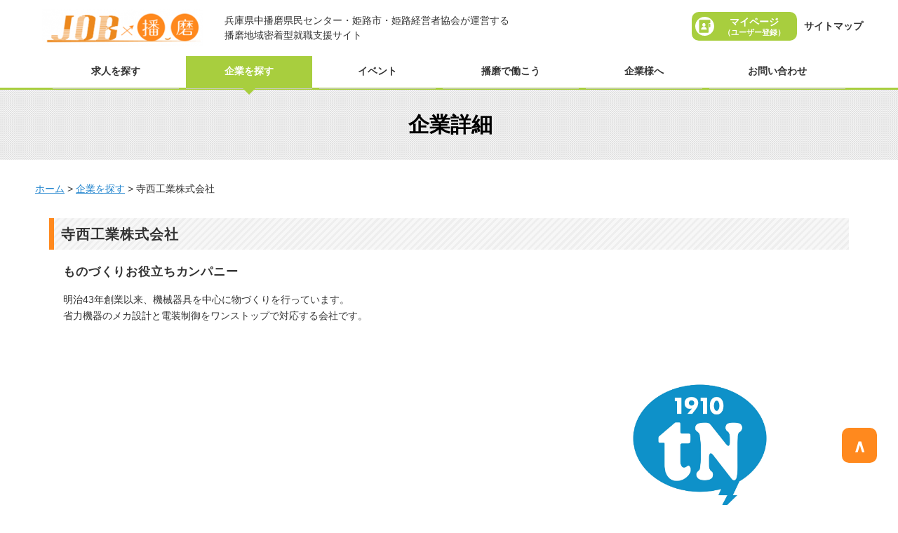

--- FILE ---
content_type: text/html; charset=UTF-8
request_url: https://www.job-harima.jp/facility/detail/335
body_size: 4834
content:
<!doctype html>
<html>
<head>
<!-- メタ -->
<meta charset="utf-8">
<meta http-equiv="X-UA-Compatible" content="IE=edge">
<meta name="viewport" content="width=device-width,initial-scale=1">
<meta name="robots" content="all">
<meta name="format-detection" content="telephone=no">
<meta name="keywords" content="播磨,はりま,兵庫,ひょうご,姫路,就職,転職,求人,新卒,中途,採用,支援,仕事,AI面接,就活,相談,セミナー,イベント,会社,企業,Uターン,Iターン,Jターン">
<link rel="stylesheet" href="https://www.job-harima.jp/harima/css/normalize.css?1769364939" media="screen, print">
<link rel="stylesheet" href="https://www.job-harima.jp/harima/css/module.css?1769364939" media="screen, print">

<!-- Google Tag Manager -->
<script>(function(w,d,s,l,i){w[l]=w[l]||[];w[l].push({'gtm.start':
new Date().getTime(),event:'gtm.js'});var f=d.getElementsByTagName(s)[0],
j=d.createElement(s),dl=l!='dataLayer'?'&l='+l:'';j.async=true;j.src=
'https://www.googletagmanager.com/gtm.js?id='+i+dl;f.parentNode.insertBefore(j,f);
})(window,document,'script','dataLayer','GTM-PBV956X');</script>
<!-- End Google Tag Manager -->
<link rel="stylesheet" href="https://www.job-harima.jp/harima/css/search_company.css?1769364939" media="screen, print">
<meta name="description" content="兵庫県中播磨県民センター・姫路市・姫路経営者協会が運営する播磨地域就職支援サイト「JOB播磨」の「企業を探す（企業詳細）」のページです。">
<title>寺西工業株式会社｜企業を探す｜播磨地域就職支援サイト「JOB播磨」</title>
</head>
<body>
<!-- Google Tag Manager (noscript) -->
<noscript><iframe src="https://www.googletagmanager.com/ns.html?id=GTM-PBV956X"
height="0" width="0" style="display:none;visibility:hidden"></iframe></noscript>
<!-- End Google Tag Manager (noscript) -->
<div class="container" id="jsTop">
  <!-- ヘッダー -->
    <header>
    <div class="inner">
      <div class="hdr_h_tab">
        <h1>
          <span class="site_title"><a href="https://www.job-harima.jp/"><img src="https://www.job-harima.jp/harima/img/logo.png" alt="JOB播磨" width="120"></a></span>
          <span class="hdr_sub hide_pc">兵庫県中播磨県民センター・姫路市・姫路経営者協会が運営する<br>播磨地域密着型就職支援サイト</span>
        </h1>
        <p class="hdr_menu-btn js_o_menu hide_pc"><img src="https://www.job-harima.jp/harima/img/icon/icn_menu.svg" alt="メニューを開く" width="32"></p>
      </div>
      <div class="hdr_func">
        <p class="site_title"><a href="https://www.job-harima.jp/"><img src="https://www.job-harima.jp/harima/img/logo.png" alt="JOB播磨" width="230"></a></p>
        <p class="hdr_sub hide_sp">兵庫県中播磨県民センター・姫路市・姫路経営者協会が運営する<br>播磨地域密着型就職支援サイト</p>
        <p class="hdr_menu-btn_close js_m_close hide_pc"><img src="https://www.job-harima.jp/harima/img/icon/icn_close01.svg" alt="メニューを閉じる" width="32"></p>
        <nav>
          <ul class="gnav">
            <li class=""><a href="https://www.job-harima.jp/recruitment">求人を探す</a></li>
            <li class="current"><a href="https://www.job-harima.jp/facility">企業を探す</a></li>
            <li class=""><a href="https://www.job-harima.jp/info/event">イベント</a></li>
            <li class="hide_pc "><a href="https://www.job-harima.jp/ai">AI面接を使おう！</a></li>
            <li class=""><a href="https://www.job-harima.jp/info/work">播磨で働こう</a></li>
            <li class=""><a href="https://www.job-harima.jp/info/companies">企業様へ</a></li>
            <li class=""><a href="https://www.job-harima.jp/contact">お問い合わせ</a></li>
            <li class="hide_pc "><a href="https://www.job-harima.jp/sitemap">サイトマップ</a></li>
          </ul>
        </nav>
        <ul class="hdr_btn">
          <li><a href="https://www.job-harima.jp/mypage" class="btn col01 btn_for_my">マイページ<span>（ユーザー登録）</span></a></li>
          <li class="hide_sp"><a href="https://www.job-harima.jp/sitemap" class="btn btn_sitemap">サイトマップ</a></li>
        </ul>
      </div>
    </div>
    <!--/hdr_func-->
  </header>
  <div class="contents">
      <div class="page_title_catetop">
      <p><span>企業詳細</span></p>
    </div>
    <div class="breadcrumb">
      <ul itemscope itemtype="https://schema.org/BreadcrumbListb">
        <li><a href="https://www.job-harima.jp/" itemprop="url"><span itemprop="title">ホーム</span></a></li>
        <li>&nbsp;&gt;&nbsp;<a href="https://www.job-harima.jp/facility" itemprop="url"><span itemprop="title">企業を探す</span></a></li>
        <li>&nbsp;&gt;&nbsp;寺西工業株式会社</li>
      </ul>
    </div>
    <!--/breadcrumb-->

    <div class="inner sec_search-co_detail">
      <input id="token" type="hidden" name="csrf_test_name" value="c2791f44262d9b3621bf6b42d9ef40b8">
      <h1 class="sec_title"><span>寺西工業株式会社</span></h1>
      <div class="box">
        <div class="text">
        <h2 class="catch_title">ものづくりお役立ちカンパニー</h2>
            <p class='pre-space'>明治43年創業以来、機械器具を中心に物づくりを行っています。
省力機器のメカ設計と電装制御をワンストップで対応する会社です。</p>
                    </div>
        <div class="pict"><img src="https://www.job-harima.jp/harima/photos/facility/facility-335-1.jpg?1769364939" alt="寺西工業株式会社イメージ"></div>
      </div><!--/box-->

      <div class="sec_besic-info">
        <ul class="list_side">
                              <li><span class="icn_certify">ひょうごワーク・ライフ・バランス推進認定企業</span></li>
                  </ul>
      </div>

      <dl class="detail-dltable">
        <dt>所在地</dt>
        <dd>
          〒671-2122<br>
          兵庫県姫路市夢前町置本71-1        </dd>
        <dt>代表TEL</dt>
        <dd>079-337-3670</dd>
                  <dt>代表FAX</dt>
          <dd>079-337-3660</dd>
                          <dt>事業内容</dt>
          <dd class='pre-space'>自動機・専用機・製造ライン等の設計・製作
木工機械・丸鋸安全カバーの製作</dd>
                          <dt>創立年月日</dt>
          <dd>1910年9月1日</dd>
                          <dt>代表者</dt>
          <dd>壷阪康裕</dd>
                          <dt>資本金</dt>
          <dd>10,000,000円</dd>
                          <dt>従業員数</dt>
          <dd>10名</dd>
                          <dt>教育・研修体制</dt>
          <dd class='pre-space'>必要に応じて資格取得のサポートをします。</dd>
                                          <dt>企業ホームページ</dt>
          <dd class="external"><a href="http://www.tsubosaca.com/group/teranishi.php" target="_blank">http://www.tsubosaca.com/group/teranishi.php</a></dd>
                      </dl>
              <p class="tc"><a href="search_company.html" class="btn col01 type_arw ico_l">企業一覧に戻る</a></p>
    </div><!--/ inner-->

          <div class="sec_offer">
        <div class="sec_other-offer">
          <div class="area_wrap">
            <h3 class="sec_sb_title mt0 mb10"><span>この企業で募集中の求人</span></h3>
            <div class="sec_joboffer_detail">
                          <p class="sec_sb_title_s"><span>寺西工業株式会社</span></p>
              <div class="sec_besic-info">
                <h3 class="sec_besic-info_title_l"><a href="https://www.job-harima.jp/recruitment/detail/563">未経験からでもOK！ものづくり大好きな人集まれ～！①省力化装置のCAD設計・製作②電気制御設計・製造③金属加工・装置組立てスタッフ　※ツボサカ機鋼グループ※</a>
                                <p>募集期間：2025年11月12日～2026年5月20日</p>
                <ul class="list_side">
                  <li><span class="icn_status">正社員（既卒）</span></li>
                                                      <li><span class="icn_certify">ひょうごワーク・ライフ・バランス推進認定企業</span></li>
                                  </ul>
              </div><!--/sec_besic-info-->

              <div class="box">
               <div class="text">
                <h4>当社は姫路の機械工具商社ツボサカ機鋼（https://tsubosaca.com/）のグループ企業です。
ものづくりが大好きな方必見！創造をカタチに！社長が「何でもやってみよう！」トライ精神の塊ですので、意見も言いやすく柔軟な社風です。
特殊な機械の為、ほとんどの方が未経験入社です。研修中は先輩社員が、装置の成り立ちや部品の説明をしながら一緒に作業しますので安心して取り組めると思います。
</h4>
                <dl class="detail-dltable">
                  <dt>仕事内容</dt>
                  <dd class='pre-space'>1.省力機器のCAD設計.製造
2.電気制御設計.製造
3.金属加工、装置組立て作業
など。
希望職種はご相談に応じます。

客先工場内の省力機、自動機の設計から製造、電装、据付けまでを当社ワンストップで行なっております。
2DCAD　3DCADを使って設計図の作成や、加工・組立作業、電装などの業務があります。

省力機は一品一品オーダーメイドですので、何も無い所から、実機出来上がる面白さや、メカが好きな方にはやりがいを感じて頂けると思います。

ニッチな業界ですので、ほとんどの方が未経験からのスタートです。
お気軽にご応募下さい！

</dd>
                  <dt>採用対象</dt>
                  <dd class='pre-space'>不問</dd>
                  <dt>勤務地</dt>
                  <dd>
                    〒671-2122<br>
                    兵庫県姫路市夢前町置本71-1                  </dd>
                  <dt>給与</dt>
                  <dd class='pre-space'>月給236.000円～450.000円
※年俸制
※期末手当（条件あり）</dd>
                </dl>
                <!--/detail-dltable-->
               </div>
               <!--/text-->
               <div class="pict"><img src="https://www.job-harima.jp/harima/photos/recruitment/recruitment-563-1.jpg?1769364939" alt="未経験からでもOK！ものづくり大好きな人集まれ～！①省力化装置のCAD設計・製作②電気制御設計・製造③金属加工・装置組立てスタッフ　※ツボサカ機鋼グループ※イメージ"></div>
              </div><!--/box-->

              <ul class="s-work_btn">
                <li><a href="https://www.job-harima.jp/recruitment/detail/563" class="btn col01 btn_detail"><span>この求人の詳細を見る</span></a></li>
                                <!--登録済み時はaにbtn02を追加してください-->
              </ul>

                        </div><!--/sec_joboffer_detail-->
          </div><!--/area_wrap-->
        </div><!--/sec_other-offer-->
      </div><!--/sec_offer-->
    
            <div class="comfirm_screen"></div>
<div class="popup_area popup_dialog" id="pop_confirm_nomal">
    <section class="">
        <div class="msg_area">
            <p class="tc confirm_msg">本当に削除しますか？</p>
        </div>
        <div class="tc">
            <button type="button" class="btn col01 tc btn_left">OK</button>
            <button type="button" class="btn col01 tc btn_right">キャンセル</button>
        </div>
    </section>
</div><!-- /comfirm_popup_area -->
  </div>
  <!--/contents-->

  <!-- フッター -->
    <div id="page_top"><a href="#jsTop"></a></div>
  <footer>
    <nav class="tab_nav">
            <ul>
        <li class="tn1 "><a href="https://www.job-harima.jp/"><span><img src="https://www.job-harima.jp/harima/img/tab_home.svg" alt="ホーム" width="44" height="44"></span></a></li>
        <li class="tn2 "><a href="https://www.job-harima.jp/recruitment"><span><img src="https://www.job-harima.jp/harima/img/tab_work.svg" alt="求人を探す" width="44" height="44"></span></a></li>
        <li class="tn3 on"><a href="https://www.job-harima.jp/facility"><span><img src="https://www.job-harima.jp/harima/img/tab_company.svg" alt="企業を探す" width="44" height="44"></span></a></li>
      </ul>
    </nav>
    <div class="inner">
      <div class="ftr_site_01">
      <p><a href="https://www.job-harima.jp/recruitment">求人を探す</a></p>
      <p><a href="https://www.job-harima.jp/facility">企業を探す</a></p>
      <p><a href="https://www.job-harima.jp/info/news">お知らせ</a></p>
      <p><a href="https://www.job-harima.jp/info/event">イベント</a></p>
      <p><a href="https://www.job-harima.jp/ai">AI面接を使おう！</a></p>
      <ul class="ftr_sb_nav">
      <li><a href="https://www.job-harima.jp/ai/jobseeker">求職者向け AI面接とは？活用方法</a></li>
      <li><a href="https://www.job-harima.jp/ai/company">企業様向け AI面接とは？導入方法</a></li>
      </ul>
      <p><a href="https://www.job-harima.jp/info/work">播磨で働こう</a></p>
      <ul class="ftr_sb_nav">
      <li><a href="https://www.job-harima.jp/info/work/harima">播磨で働くって？</a></li>
      <li><a href="https://www.job-harima.jp/info/work/support">暮らしの支援施策</a></li>
      <li><a href="https://www.job-harima.jp/info/work/senior">シニアの就労支援</a></li>
      <li><a href="https://www.job-harima.jp/info/work/woman">女性の就労応援</a></li>
      <li><a href="https://www.job-harima.jp/info/work/iceage">就職氷河期世代の就労応援</a></li>
      </ul>
      </div>
      <!--/ftr_site_01-->
      <div class="ftr_site_02">
      <p><a href="https://www.job-harima.jp/pickup">企業PickUp</a></p>
      <p><a href="https://www.job-harima.jp/mypage">マイページ</a></p>
      <p><a href="https://www.job-harima.jp/info/companies">企業様へ</a></p>
      <p><a href="https://www.job-harima.jp/contact">お問い合わせ</a></p>
      <p><a href="https://www.job-harima.jp/privacy">プライバシーポリシー</a></p>
      <p><a href="https://www.job-harima.jp/rule">利用規約</a></p>
      <p><a href="https://www.job-harima.jp/sitemap">サイトマップ</a></p>
      </div>
      <!--/ftr_site_02-->
     </div>
     <!--/inner-->
  </footer>
  <p class="copyright">&copy;2020 播磨地域就職支援サイトJOB播磨 All Rights Reserved.</p></div><!-- /container -->
<script type="text/javascript" src="https://www.job-harima.jp/harima/js/jquery.js?1769364939"></script>
<script type="text/javascript" src="https://www.job-harima.jp/harima/js/jquery.cookie.js?1769364939"></script>
<script type="text/javascript" src="https://www.job-harima.jp/harima/js/common.js?1769364939"></script>
<script type="text/javascript" src="https://www.job-harima.jp/harima/js/auth.js?1769364939"></script>
<script type="text/javascript">
    const BASE_URL = "https://www.job-harima.jp/";
</script>
<script type="text/javascript" src="https://www.job-harima.jp/harima/js/facility.js?1769364939"></script>
</body>
</html>


--- FILE ---
content_type: text/css
request_url: https://www.job-harima.jp/harima/css/module.css?1769364939
body_size: 10322
content:
@charset "UTF-8";
/* 
//////////////////////////////////////////////////////////////////////////////

module.css
- サイトの基本設定・header・footer

//////////////////////////////////////////////////////////////////////////////
*/
/* site基本設定
===============================================
=============================================== */
body { min-width: 320px; margin: 0; padding: 0; font-size: 1.2rem; line-height: 1.7; font-family: "游ゴシック Medium", "Yu Gothic Medium", "游ゴシック体", "YuGothic", "ヒラギノ角ゴ ProN W3", "Hiragino Kaku Gothic ProN", "メイリオ", "Meiryo", "verdana", sans-serif; color: #333; }
@media screen and (min-width: 600px) { body { font-size: 1.4rem; } }

_:lang(x)::-ms-backdrop, body { font-family: "メイリオ", Meiryo, sans-serif; }

* { font-family: inherit; font-size: inherit; line-height: inherit; }

*:focus { outline: none; }

input[type="button"], input[type="text"], input[type="search"], input[type="submit"], input[type="image"], textarea { -webkit-appearance: none; border-radius: 0; }

input[type="button"] { cursor: pointer; }

button { cursor: pointer; }

i { font-style: normal; }

.container { position: relative; min-width: 320px; }

.inner,
.inner02{ max-width: 100%; margin: auto; padding: 0 10px; }

.contents { margin: 0 10px; }
.contents .inner { margin-top: 10px; padding: 8px;  }
.contents .inner02 { margin-top: 10px; padding: 8px;  }
@media screen and (min-width: 600px) { .contents .inner { padding: 13px;  }
.contents .inner02 { padding: 13px 13px 0;  } }
@media screen and (min-width: 960px) { .contents .inner { min-height: auto;  padding: 10px 30px;  } }

@media screen and (min-width: 960px) { .inner,
.inner02 { max-width: 1200px; }  }
.hide_pc { display: block; }

.hide_sp { display: none; }

.hide_pc_dpib { display: inline-block; }

.hide_sp_dpib { display: none; }

@media screen and (min-width: 600px) { .hide_tb { display: none; } }
@media screen and (min-width: 960px) { .hide_pc { display: none; }
  .hide_sp { display: block; }
  .hide_tb { display: block; }
  .hide_pc_dpib { display: none; }
  .hide_sp_dpib { display: inline-block; } }
/* リンク 
============================== */
a { color: #2084CE; }
a:hover { text-decoration: none; }

.contents a img, footer a img { border: none; }
@media screen and (min-width: 960px) { .contents a img:hover, footer a img:hover { opacity: .75; transition: .2s; } }

/* header
===============================================
=============================================== */
header { margin-bottom: 1px; /*ドロワーメニューのボタン 
============================== */ /* ドロワーメニューの中身 
============================== */ }
@media screen and (min-width: 960px) { header { border-bottom: none; } }
header .inner { position: relative; width: 100%; height: 70px; }
@media screen and (min-width: 960px) { header .inner { height: 124px; z-index: 3; } }
header h1 { margin:0;letter-spacing:0.02em; }
@media screen and (min-width: 960px) { header .hdr_h_tab { display: none; } }
header .site_title { position: absolute; top: 11px; left: 50%; width: 120px; margin: 0 0 0 -50px; }
header .site_title img { width: 100%; height: auto; }
@media screen and (min-width: 960px) { header .site_title img { width: 230px; } }
@media screen and (min-width: 960px) { header .site_title { top: 0; left: 0; transform: none; width: 260px; margin-top: 13px; margin-left: 10px;  } }
 header .hdr_menu-btn, header .hdr_sub { position: relative; top: 35px; text-align:center; margin: 0; padding: 8px 0; line-height:1.2; font-size:30%; font-weight:normal; }
@media screen and (min-width: 960px) { header .hdr_menu-btn, header .hdr_sub { position: absolute; top: 13px; left: 270px; text-align:left; margin: 0; padding: 6px 0;; font-size:100%; line-height:1.5; }}
header .hdr_menu-btn, header .hdr_menu-btn_close { position: absolute; top: 0; right: 0; margin: 0; padding: 6px 10px; cursor: pointer; }
header .hdr_menu-btn img { width: 32px; height: 32px; vertical-align: middle; }
header .hdr_menu-btn_close img { width: 32px; height: 32px; }
header .hdr_func { display: none; overflow-y: auto; position: fixed; top: 0; right: 0; z-index: 1003; width: 100%; min-width: 320px; height: 100%; padding: 50px 10px; background: #fff; }
@media screen and (min-width: 960px) { header .hdr_func { display: block; overflow-y: visible; position: relative; z-index: 1; width: 100%; max-width: 100%; background: none; } }
header .search { max-width: 600px; margin: auto; }
@media screen and (min-width: 960px) { header .search { display: flex; align-items: center; justify-content: space-between; position: absolute; top: 15px; right: 320px; border: none; background: #a8ce3e; border-radius: 20px; } }
header .search .btn_search { display: none; cursor: pointer; }
@media screen and (min-width: 960px) { header .search .btn_search { display: inline-block; padding: 7px; margin: 0; background: #a8ce3e; border-radius: 20px; } }
header .search .gsc-control-cse { background: none; border: none; }
header .search .gsc-input-box { padding: 0; }
header .search table.gsc-search-box, header .search form.gsc-search-box { margin-bottom: 0; }
@media screen and (min-width: 960px) { header .search form.gsc-search-box { width: 210px; } }
header .search .cse .gsc-search-button-v2, header .search .gsc-search-button-v2 { padding: 6px 15px; }
header .search .cse .gsc-control-cse, header .search .gsc-control-cse { padding: 10px 0 0; }
@media screen and (min-width: 960px) { header .search .cse .gsc-control-cse, header .search .gsc-control-cse { margin-right: 20px; padding: 0; } }
header .search .gsc-search-box-tools .gsc-search-box .gsc-input { padding-right: 0; }
header .search .gsib_a { padding: 2px 9px 1px 9px; }
header .search .gsc-results-wrapper-overlay { left: 2% !important; width: 96% !important; }
@media screen and (min-width: 960px) { header .search .gsc-results-wrapper-overlay { left: 10% !important; width: 80% !important; } }
@media screen and (min-width: 960px) { header .js-search_box { display: none; } }
header .gnav, header .hdr_btn { list-style: none; max-width: 600px; margin: auto; padding: 10px; border: 2px solid #333; }
@media screen and (min-width: 960px) { header .gnav, header .hdr_btn { max-width: 100%; border: none; } }
header .gnav li, header .hdr_btn li { width: 90%; margin: auto; text-align: center; }
@media screen and (min-width: 960px) { header .gnav li, header .hdr_btn li { width: auto; } }
header .gnav a, header .hdr_btn a { display: block; padding: .8em 0; color: #333; font-weight: bold; text-decoration: none; font-size: 1.4rem; }
header .gnav { margin-top: 20px; padding-top: 0; border-bottom: none; }
@media screen and (min-width: 960px) { header .gnav { display: flex; margin-top:30px;} }
header .gnav li { border-bottom: 1px solid #ccc;}
@media screen and (min-width: 960px) { header .gnav li a { display: block; border: none; padding:10px 38px; height:46px; } }
@media screen and (min-width: 1250px) { header .gnav li a { display: block; border: none; padding:10px 55px; } }
@media screen and (min-width: 960px) { 
header .gnav li a:hover, header .gnav li.current a {  color: #fff!important;background:#a8ce3e;border: none; }
  header .gnav li a:hover, header .gnav li.current a { position: relative; }
  header .gnav li a:hover::after, header .gnav li.current a::after { position: absolute;  top:45px;left: 50%; transform: translateX(-50%); content: ""; display: block; width: 0; height: 0; border-style: solid; border-width: 10px 10px 10px 10px; border-color:#a8ce3e transparent transparent  transparent; } 
 }
header .hdr_btn { border-top: none;  }
@media screen and (min-width: 600px) and (max-width: 959px) { header .hdr_btn { display: flex; justify-content: center; }
  header .hdr_btn li { text-align: center; } }
@media screen and (min-width: 960px) { header .hdr_btn { padding: 15px 0; position: absolute; top: 0; right: 0; display: flex; } }
header .hdr_btn .btn_setting, header .hdr_btn .btn_for_my { max-width: 150px; margin: auto; padding: 7px 10px 6px 37px; line-height:1; }
header .hdr_btn .btn_setting, header .hdr_btn .btn_for_my span {  white-space: pre ;font-size:80%; }
header .hdr_btn .btn_setting::before, header .hdr_btn .btn_for_my::before { position: absolute; top: 0; bottom: 0; left: 5px; display: inline-block; width: 27px; height: 27px; content: ""; vertical-align: middle; background-size: 27px 27px; margin: auto; }
header .hdr_btn .btn_setting::before { background: url("../img/icon/icn_setting01.svg") no-repeat;background-size: 27px 27px; }
header .hdr_btn .btn_setting:hover::before { background: url("../img/icon/icn_setting02.svg") no-repeat;background-size: 27px 27px;}
header .hdr_btn .btn_setting:hover,
header .hdr_btn .btn_for_my:hover { background: #ff891e; color:#FFF;}
header .hdr_btn .btn_setting { margin-top: 10px; }
header .hdr_btn .btn_sitemap:hover { background: #FFF; color:#ff891e;}
@media screen and (min-width: 600px) { header .hdr_btn .btn_setting,
 header .hdr_btn .btn_sitemap { margin-top: 0; } }
@media screen and (min-width: 960px) { header .hdr_btn .btn_setting,
 header .hdr_btn .btn_sitemap { margin-left: 10px; } }
header .hdr_btn .btn_for_my::before { background: url("../img/icon/icn_for_my01.svg") no-repeat;background-size: 27px 27px; }
header .hdr_btn .btn_for_my:hover::before { background: url("../img/icon/icn_for_my02.svg") no-repeat;background-size: 27px 27px; }
/* footer
===============================================
=============================================== */
/* トップへ戻る
   ========================================================================== */
#page_top{
  width: 50px;
  height: 50px;
  position: fixed;
  right: 30px;
  bottom: 60px;
  background: #ff891e;
  border-radius:10px;
  z-index:100;
}

#page_top a{
  position: relative;
  display: block;
  width: 50px;
  height: 50px;
  text-decoration: none;
}

#page_top:hover{
	  opacity: 0.6;
}

#page_top a::before{
  font-weight: 900;
  content: '\02227';
  font-size: 25px;
  color: #fff;
  position: absolute;
  width: 25px;
  height: 25px;
  top: -30%;
  bottom: 0;
  right: 0;
  left: 0;
  margin: auto;
  text-align: center;
}

footer { padding-bottom: 50px; color: #fff; /*============= tab_nav
*/ }
@media screen and (min-width: 960px) { footer { padding: 15px 0; background: #FFEFE8; } }
footer .inner { display: none; }
@media screen and (min-width: 960px) { footer .inner { display: flex; justify-content: space-between; } }
footer .ftr_site_01 { margin-left: 8%; width:40%; float:left; }
footer .ftr_site_02 { margin-right: 0; width:40%; float:right; }
footer a { color: #fff; text-decoration: none; }
footer a:hover { text-decoration: underline; }
footer p { clear:both; padding: 0; margin: 5px 0 0 0; font-size:90%; }
footer p a { color:#ff891e;padding-left: 20px; background: url("../img/icon/icn_arw09_r.svg") no-repeat left center; background-size: 10px 10px; }
footer .ftr_sb_nav { list-style: none; width: 100%; margin: 0; padding:0; font-size:83%; }
footer .ftr_sb_nav li { float:left; margin:0 10px }
footer .ftr_sb_nav li:nth-child(-n+2) { margin-top: 0; }
footer .ftr_sb_nav li a { color:#333;  }
footer .tab_nav { background: #aaa; min-width: 320px; height: 50px; position: fixed; bottom: 0; left: 0; display: block; width: 100%; z-index: 1001; }
footer .tab_nav .on{ background: #ff891e; }
@media screen and (min-width: 960px) { footer .tab_nav { display: none; } }
footer .tab_nav ul { display: table; width: 100%; margin: 0; padding: 0; overflow: hidden; }
footer .tab_nav li { display: table-cell; width: 33.3%; }
footer .tab_nav a { display: block; width: 100%; padding: 2px 0; text-align: center; }
footer .tab_nav a span { display: block; margin: 1px 2px; }
footer .tab_nav a span:hover { background: rgba(255, 255, 255, 0.2); }
footer .tab_nav .current a span { background: rgba(255, 255, 255, 0.2); }

.copyright { display: none; }
@media screen and (min-width: 960px) { .copyright { display: block; margin: 0; background: #ff891e; color: #fff; text-align: center; font-size: 1.2rem; padding:15px 0; } }

/* 部品
===============================================
=============================================== */
/* カテゴリータイトル
============================== */
.page_title_catetop { display: flex; justify-content: center; margin: 0 -10px; padding: 0 30px; background: url("../img/bg_deco.png"); border-top: 3px #a8ce3e solid; }
.page_title_catetop h1 { position: relative; margin: 0 -2px 0 0; padding: 0 2px; color: #000; max-width: 99.9%; min-width: 50%; font-size: 1.8rem; line-height: 1.4; }
@media screen and (min-width: 600px) { .page_title_catetop h1 { min-width: 30%; font-size: 2rem; } }
@media screen and (min-width: 960px) { .page_title_catetop h1 { max-width: 800px; min-width: 300px; margin: 0 -4px 0 0; padding: 0 4px; font-size: 3rem; } }
.page_title_catetop h1 span { position: relative; display: flex; align-items: center; justify-content: center; height: 50px; }
@media screen and (min-width: 960px) { .page_title_catetop h1 span { height: 100px; } }
.page_title_catetop p span { position: relative; display: flex; align-items: center; justify-content: center;margin: 0 -2px 0 0; padding: 0 2px; color: #000; font-size: 1.8rem; line-height: 1.4; height: 25
px; font-weight:bold; }
@media screen and (min-width: 600px) { .page_title_catetop p { min-width: 30%; font-size: 2rem; } }
@media screen and (min-width: 960px) { .page_title_catetop p span { max-width: 800px; min-width: 300px; margin: 0 -4px 0 0; padding: 0 4px; font-size: 3rem; height: 60px; } }


/* breadcrumb
============================== */
.breadcrumb { display: none; max-width: 1200px; margin: 20px auto 0; padding: 10px; }
@media screen and (min-width: 960px) { .breadcrumb { display: block; } }
.breadcrumb ul { display: flex; flex-wrap: wrap; list-style: none; margin: 0; padding: 0; }

/* 見出し
============================== */
h1, h2, h3 { font-feature-settings: "palt"; letter-spacing: .05em; }

.sec_title { position: relative; width: 100%; margin-top: 0; ; font-size: 1.8rem; line-height: 1.3; }
@media screen and (min-width: 600px) { .sec_title { font-size: 2rem; } }
.sec_title span { position: relative; z-index: 2; display: block; padding: 7px 10px 6px; text-shadow: 0 0 5px #fff;
  border-left: solid 7px #ff891e;
  background: -webkit-repeating-linear-gradient(-45deg, #eee, #eee 3px,#f7f7f7 3px, #f7f7f7 7px);
  background: repeating-linear-gradient(-45deg, #eee, #eee 3px,#f7f7f7 3px, #f7f7f7 7px); }
@media screen and (min-width: 600px) { .sec_title span {  } }
@media screen and (min-width: 960px) { .sec_title span { padding: 10px 10px 9px; } }
.sec_title::after { position: absolute; right: -5px; bottom: -5px; display: block; content: ""; width: 100%; height: 100%; border-radius: 4px; }
@media screen and (min-width: 960px) { .sec_title::after { right: -10px; bottom: -10px; } }

.sec_sb_title {   font-size: 1.6rem; line-height: 1.3; border-bottom:#000 solid 2px; }
@media screen and (min-width: 600px) { .sec_sb_title { font-size: 1.8rem; } }
@media screen and (min-width: 960px) { .sec_sb_title { font-size: 2rem; } }

.sec_sb_title_s { font-size: 1.2rem; line-height: 1; background:#eee; border-left:#a8ce3e solid 5px; color:#333; padding:7px 10px; margin-top:25px; }
.sec_sb_title_s:first-of-type { margin-top:0; }
@media screen and (min-width: 600px) { .sec_sb_title_s { font-size: 1.4rem; } }
@media screen and (min-width: 960px) { .sec_sb_title_s { font-size: 1.6rem; } }


.recommend_title {   font-size: 1.6rem;
  line-height: 1.3;
  text-shadow: 0 0 5px #fff;
  padding: 0.3em 0.5em;
  background: -webkit-repeating-linear-gradient(-45deg, #fcc, #fcc 3px,#fee 3px, #fee 7px);
  background: repeating-linear-gradient(-45deg, #fcc, #fcc 3px,#fee 3px, #fee 7px);
  border-top:#ff891e solid 3px; }
@media screen and (min-width: 600px) { .recommend_title { font-size: 1.8rem; } }
@media screen and (min-width: 960px) { .recommend_title { font-size: 2rem; } }  
  

.group_sb_title { padding-bottom: 5px; font-size: 1.4rem; line-height: 1.3; border-bottom: 1px solid #333; }
@media screen and (min-width: 600px) { .group_sb_title { font-size: 1.6rem; } }
@media screen and (min-width: 960px) { .group_sb_title { font-size: 1.8rem; } }

/* table
============================== */
.contents table { margin: 1em 0; table-layout: fixed; border-collapse: collapse; border: 1px solid #333; }
.contents table th, .contents table td { padding: 7px 10px 8px; border: 1px solid #333; word-wrap: break-word; }
.contents table th { font-weight: bold; background: #eee; }
.contents table td { background: #fff; }
.contents table thead th { background: #ccc; }
.contents .table_scroll { overflow-x: auto; overflow-y: hidden; overflow-scrolling: touch; -webkit-overflow-scrolling: touch; margin: 0 10px; }

/* リスト
============================== */
.list_mark { list-style: none; padding-left: 1em; }
.list_mark li { position: relative; padding-left: 16px; }
.list_mark li::before { position: absolute; top: .4em; left: 0; content: ""; display: block; width: 8px; height: 8px; border-radius: 4px; background: #a8ce3e; }
.list_mark li + li { margin-top: 5px; }

/* リスト（横並び）
============================== */
.list_side { display:flex; flex-wrap: wrap; list-style: none; padding-left:0; }
.list_side li { margin-right:10px;}


/* フォーム
============================== */
input[type="search"], input[type="password"], input[type="email"], input[type="text"] { box-sizing: border-box; width: 100%; border: 1px solid #333; padding: 10px; font-size: 1.6rem; border-radius: 4px; margin-bottom:5px; }
@media screen and (min-width: 600px) { input[type="search"], input[type="password"], input[type="email"], input[type="text"] { height: 50px; } }

textarea { resize: vertical; box-sizing: border-box; width: 100%; min-height: 8em; border: 1px solid #333; border-radius: 4px; padding: 4px 8px; font-size: 1.6rem; vertical-align: bottom; }
textarea.size_s { min-height: 3em; }

.error_txt { color: #d6494e; font-size: 12px; padding-top: 4px; }
.error_txt:before { content: "※"; padding-right: 4px; }

txtarea.error, select.error { background-color: #fce5e6; border-color: #d6494e; }

input[type="text"].error, input[type="number"].error, input[type="file"].error, input[type="password"].error { background-color: #fce5e6; border-color: #d6494e; }

textarea:focus { border-color: #ff891e; }

input[type="search"]:focus, input[type="password"]:focus, input[type="email"]:focus, input[type="text"]:focus { border-color: #ff891e; }

select { position: relative; appearance: none; -webkit-appearance: none; -moz-appearance: none; height: 35px; background: #fff url(../img/icon/form_select_arw_b.svg) no-repeat right 5px top 50%; background-size: 15px 15px; text-overflow: ellipsis; white-space: normal; vertical-align: middle; border: 1px solid #333; padding: 0 30px 0 10px; outline: none; border-radius: 5px; font-size: 1.3rem; }
select:focus { border-color: #ff891e; background: #fff url(../img/icon/form_select_arw_a.svg) no-repeat right 5px top 50%; background-size: 15px 15px; }
select::-ms-expand { display: none; }
select:focus option { background-color: #fff; }
select[disabled] { border: none; background: none; }

.ico input[type="checkbox"], .ico input[type="radio"] { display: none; }
.ico input[type="checkbox"] + i, .ico input[type="radio"] + i { display: inline; background: transparent no-repeat 0 50%; background-size: 20px auto; vertical-align: top; padding: 3px 0 3px 21px; }
.ico input[type="checkbox"] + i { background-image: url(../img/icon/form_check_off.svg); background-size: 16px 16px; background-position: left 2px; }
.ico input[type="checkbox"]:checked + i { background-image: url(../img/icon/form_check_on.svg); background-size: 16px 16px; color: #ff891e; }
.ico input[type="radio"] + i { background-image: url(../img/icon/form_radio_off.svg); background-size: 16px 16px; }
.ico input[type="radio"]:checked + i { background-image: url(../img/icon/form_radio_on.svg); background-size: 16px 16px; color: #ff891e; }

.ie9 .slct { background: none; padding-right: 0; }

.ico_form { display: flex; flex-wrap: wrap; list-style: none; padding: 0; margin: 10px 0 0; }
.ico_form li { width: 50%; margin-top: 2px; }
.ico_form.ico_form_nowrap li,
.ico_form.ico_form_2clm li, { width: 100%; }
.ico_form.ico_form_3clm li{ width: 50%; }
@media screen and (min-width: 960px) { .ico_form.ico_form_3clm li { width: 33.3%; }
.ico_form.ico_form_2clm li, { width: 50%; } }

.more_btn { margin: 0;}
.more_btn a { display: inline-block; margin: 5px auto; padding: 5px 34px 5px 10px; background: url(../img/icon/icn_down01.svg) no-repeat #8cc63f; background-size: 20px 20px; background-position: right 5px center; border: 2px solid #8cc63f; color: #fff; text-decoration: none; border-radius: 50px; font-weight: bold; font-size: 1.2rem; }
@media screen and (min-width: 600px) { .more_btn a { margin: 0 auto;  } }
.more_btn a.active { background: url(../img/icon/icn_up03.svg) no-repeat; background-size: 20px 20px; background-position: right 5px center; color: #8cc63f; }

/* 各種情報のボックス
============================== */
@media screen and (min-width: 600px) { .box_wrap { display: flex; flex-wrap: wrap; width: 580px; margin: auto; transition: .2s; } }
@media screen and (min-width: 600px) and (max-width: 700px) { .box_wrap { width: 540px; } }
@media screen and (min-width: 960px) { .box_wrap { width: 900px; } }
@media screen and (min-width: 900px) and (max-width: 1000px) { .box_wrap { width: 820px; } }

.info_box { position: relative; margin: 10px 5px 20px; transition: .2s; overflow: hidden;}
@media screen and (min-width: 600px) { .info_box { margin: 10px inherit 20px; width: 280px; }
  .info_box:nth-child(3n) { margin-right: 10px; } }
@media screen and (min-width: 600px) and (max-width: 960px) { .info_box { margin: 10px 10px 20px 0; } }
@media screen and (min-width: 900px) and (max-width: 1000px) { .info_box { width: 260px; } }
@media screen and (min-width: 1001px) { .info_box { margin: 10px 20px 20px 0; }
  .info_box:nth-child(2n) { margin-right: 20px; }
  .info_box:nth-child(3n) { margin-right: 20px; } 
  }
@media screen and (min-width: 600px) and (max-width: 700px) { .info_box { width: 260px; } }

.info_box a { position: relative; z-index: 2; display: flex; flex-wrap: wrap; width: 100%; height: 100%; padding-bottom: 10px; text-decoration: none; color: #333; }
@media screen and (min-width: 600px) { .info_box a { display: block; padding-bottom: 15px; } }
@media screen and (min-width: 960px) { .info_box a:hover { opacity: 0.5; filter: alpha(opacity=50);  zoom: 1; background:none;  } }
.info_box p { margin: 10px 10px 0; }
.info_box ul { list-style: none; width: calc( 100% - 120px ); margin: 10px 10px 5px; padding-left: 0; }
@media screen and (min-width: 600px) { .info_box ul { width: 100%; padding-right: 20px; } }
.info_box .company_name { overflow: hidden; text-overflow: ellipsis; white-space: nowrap; width: 100%; font-weight: bold; }
.info_box .thumbnail { margin: 0; width:100%; }
.info_box .thumbnail img { width: 100%; height: 30vw; background:#FFF; object-fit: scale-down;}
@media screen and (min-width: 600px) { .info_box .thumbnail img { width: 100%; max-width: 100%; height: 210px; background:#FFF;  } }
.info_box .thumbnail02 { margin: 0; }
.info_box .thumbnail02 img { width: 100%; max-width: 100%; height: auto;  }
@media screen and (min-width: 600px) { .info_box .thumbnail02 img { width: 100%; max-width: 100%; height: auto;  } }
.info_box .ttl { font-weight: bold; overflow: hidden; text-overflow: ellipsis; white-space: nowrap; width: 100%; margin-top: 5px; }
@media screen and (min-width: 600px) { .info_box .ttl { padding-right: 20px; } }
.info_box.icn_kyujin .thumbnail { position: relative; margin-bottom: 20px; }
@media screen and (min-width: 600px) { .info_box.icn_kyujin .thumbnail { margin-bottom: 30px; } }
.info_box.icn_kyujin .thumbnail::after { position: absolute; left: 0; display: block; content: "求人情報掲載中"; width: 100%; padding: 4px 5px; background: url("../img/bg_ttl.png"); font-size: 1.1rem; font-weight: bold; line-height: 1; text-align: center; color: #fff; border-top: 1px solid #fff; }
@media screen and (min-width: 600px) { .info_box.icn_kyujin .thumbnail::after { top: 100%; height: 20px; padding: 4px 10px 0 10px; font-size: 1.2rem; } }
.info_box.icn_shienkin a { padding-top: 20px; }
@media screen and (min-width: 600px) { .info_box.icn_shienkin a { padding-top: 0; } }
.info_box.icn_shienkin a::before { position: absolute; top: 0; left: 0; z-index: 3; display: block; width: 100px; height: 20px; content: url("../img/icon/icn_shienkin.svg"); }
@media screen and (min-width: 600px) { .info_box.icn_shienkin a::before { width: 120px; height: 24px; } }
@media screen and (max-width: 599px) { .info_box.icn_shienkin a .thumbnail img { border-radius: 0; } }

.info_box.icn_ai a { padding-top: 0; }
.info_box.icn_ai a::before { position: absolute; top: 0; left: 0; z-index: 3; display: block; width: 100px; height: 40px; content: url("../img/icon/icn_ai.svg"); }
@media screen and (min-width: 600px) { .info_box.icn_ai a::before { width: 120px; height: 24px; } }
 .info_box.icn_new.icn_new.icn_ai ul{ margin-top: 5px; }
@media screen and (min-width: 600px) { 
 .info_box.icn_new.icn_new.icn_ai ul { margin-top: 25px; } }

@media screen and (max-width: 599px) { .info_box.icn_new a::after { position: absolute; top: 0; right: 0; content: url("../img/icon/icn_new.svg"); width: 35px; height: 18px; } }
.info_box.icn_new a ul { margin-top: 25px; }
@media screen and (min-width: 600px) { .info_box.icn_new .thumbnail { position: relative; }
  .info_box.icn_new .thumbnail::before { position: absolute; top: 100%; right: 0; display: block; content: url("../img/icon/icn_new.svg"); width: 35px; height: 18px; line-height: 1; } }
.info_box.icn_kyujin.icn_new .thumbnail::before { top: calc( 100% + 20px ); }



/* 2カラム
============================== */
.info_box02 { position: relative; margin: 10px 5px 20px; transition: .2s; overflow: hidden;}
@media screen and (min-width: 600px) { .info_box02 { margin: 10px inherit 20px; width: calc(( 100% - 20px )/2); }}

.info_box02 a { position: relative; z-index: 2; display: flex; flex-wrap: wrap; width: 100%; height: 100%; padding-bottom: 10px; text-decoration: none; color: #333; }
@media screen and (min-width: 600px) { .info_box02 a { display: block; padding-bottom: 15px; } }
@media screen and (min-width: 960px) { .info_box02 a:hover { background: #eee; }
.info_box02 a:hover img { opacity: 1; } }
.info_box02 p { margin: 10px 10px 0; }
.info_box02 .thumbnail { margin: 0; }
.info_box02 .thumbnail img { width: 100px; height: auto; }
@media screen and (min-width: 600px) { .info_box02 .thumbnail img { width: 100%; max-width: 100%; height: auto;  } }

/* ボタン
============================== */
.btn_txt, a.btn_txt { display: inline-block; color: #333; font-weight: bold; text-decoration: none; padding-bottom: 4px; }

.btn, a.btn { box-sizing: border-box; display: inline-block; color: #333; text-decoration: none; vertical-align: top; border-radius: 10px;padding: 5px 18px; transition: 0.2s ease-in-out; font-weight: bold; border: none; }

.btn:hover { background-color: #666; }
.btn.size_l { font-weight: bold; font-size: 1.4rem; padding: 19px 20px 18px; }
@media screen and (min-width: 600px) { .btn.size_l { font-size: 1.6rem; } }

button.btn.size_l { padding-bottom: 13px; }

.btn { position: relative; }
.btn.col01 { background-color: #a8ce3e; color: #fff;  }
.btn.col01:hover { background-color: #ff891e; color: #fff;}
.btn.col02 { background-color: #ff891e; color: #fff; }
.btn.col02:hover { background-color: #a8ce3e; color: #fff; }
.btn.col03 { background-color: #ff0; color: #a8ce3e; border-color: #ff0; }
.btn.col03:hover { background-color: #fff; border-color: #a8ce3e; }
.btn.col04 { background-color: #8cc63f; color: #fff; border-color: #8cc63f; }
.btn.col04:hover { background-color: transparent; color: #8cc63f; }
.btn.col05 { color: #999; background-color: #eee; border-color: #eee; }
.btn.col05:hover { background-color: #999; border-color: #999; color: #eee; }
.btn.col06 { color: #000;  }
.btn.col06:hover { color: #eee; }

.btn.type_plus::before, .btn.type_arw::before { position: absolute; top: 0; bottom: 0; display: inline-block; width: 24px; height: 24px; content: ""; vertical-align: middle; background: url("../img/icon/icn_arw01_r.svg") no-repeat; background-size: 24px 24px; margin: auto; }
.btn.type_plus.size_l::before, .btn.type_arw.size_l::before { width: 40px; height: 40px; background-size: 40px 40px; }
.btn.type_plus.col01:hover::before, .btn.type_arw.col01:hover::before { background: url("../img/icon/icn_arw01_r.svg") no-repeat; }
.btn.type_plus.col02:hover::before, .btn.type_arw.col02:hover::before { background: url("../img/icon/icn_arw01_r.svg") no-repeat; }
.btn.type_plus.col03::before, .btn.type_arw.col03::before { background: url("../img/icon/icn_arw02_r.svg") no-repeat; }
.btn.type_plus.col03:hover::before, .btn.type_arw.col03:hover::before { background: url("../img/icon/icn_arw05_r.svg") no-repeat; }
.btn.type_plus.col04:hover::before, .btn.type_arw.col04:hover::before { background: url("../img/icon/icn_arw06_r.svg") no-repeat; }
.btn.type_plus.col05::before, .btn.type_arw.col05::before { background: url("../img/icon/icn_arw08_r.svg") no-repeat; opacity: .5; }
.btn.type_plus.col05:hover::before, .btn.type_arw.col05:hover::before { background: url("../img/icon/icn_arw07_r.svg") no-repeat; opacity: 1; }
.btn.type_plus::before { background-image: url(../img/icon/icn_plus01.svg); }
.btn.type_plus:hover::before { background-image: url(../img/icon/icn_plus02.svg) !important; }
.btn.type_arw.left:before { background-image: url(../img/icon/icn_arw01_l.svg); background-size: 24px 24px; }
.btn.type_arw.down:before { background-image: url(../img/icon/icn_arw01_b.svg); background-size: 24px 24px; }
.btn.type_arw.up:before { background-image: url(../img/icon/icn_arw01_t.svg); background-size: 24px 24px; }
.btn.type_arw:hover.left:before { background-image: url(../img/icon/icn_arw02_l.svg); }
.btn.type_arw:hover.down:before { background-image: url(../img/icon/icn_arw02_b.svg); }
.btn.type_arw:hover.up:before { background-image: url(../img/icon/icn_arw02_t.svg); }
.btn.type_img { height: 40px; line-height: 40px; padding: 0; }
.btn.type_img img { box-sizing: border-box; height: 100%; padding: 6px; }
.btn.type_icon { vertical-align: middle; }
.btn.type_icon img { margin-top: -2px; }
.btn.ico_r { padding-right: 44px; }
.btn.ico_r.size_l { padding-right: 64px; }
.btn.ico_l { padding-left: 44px; }
.btn.ico_l.size_l { padding-left: 64px; }
.btn img { vertical-align: middle; }

.ico_r.type_plus:before, .ico_r.type_arw:before { right: 5px; }
.ico_r.size_l.type_plus:before, .ico_r.size_l.type_arw:before { right: 10px; }

.ico_l.type_plus:before, .ico_l.type_arw:before { left: 5px; }
.ico_l.size_l.type_plus:before, .ico_l.size_l.type_arw:before { left: 10px; }

.btn_txt.ico_l::before { margin-right: 5px; }

.form_btn { display: flex; justify-content: center; flex-wrap: wrap; list-style: none; margin: 10px 0 0; padding: 0; }
.form_btn.form_btn0_jc-fs { justify-content: flex-start; }
.form_btn li { margin-bottom: 10px; }
.form_btn li + li { margin-left: 2%; }
.form_btn li.btn_w50p { width: 49%; }
.form_btn li.btn_w30p { width: 30%; }
.form_btn .btn { height: 40px; border-radius: 50px; border: none; }
@media screen and (min-width: 600px) { .form_btn .btn { height: 50px; } }
.form_btn .btn_s { height: 30px; }
.form_btn .btn01 { background: #a8ce3e; color: #fff; }
.form_btn .btn01:hover { background: #ff891e; color: #fff; }
.form_btn .btn02 { background: #a8ce3e; color: #fff; }
.form_btn .btn02:hover { background: #ff891e; color: #fff; }
.form_btn .btn03 { background: #eee; color: #999; }
.form_btn .btn03:hover { background: #ccc; color: #fff; }
.form_btn .btn_mw130 { min-width: 130px; }
.form_btn .btn04 { background: #ed5c5c; color: #fff; }
.form_btn .btn04:hover { background: #dd4848; color: #fff; }
.btn_icon { height: 40px; margin: 0; padding: 0; background: #a8ce3e; border: none; border-radius: 30px; color:#FFF; }
@media screen and (min-width: 600px) { .btn_icon { height: 50px; } }
@media screen and (min-width: 960px) { .btn_icon { transition: .2s; }
  .btn_icon:hover { background: #ff891e; }
  .btn_icon:hover img { opacity: 1; } }

/* pager
============================== */
.pager { display: flex; justify-content: center; flex-wrap: wrap; list-style: none; margin: 10px 0 10px; padding: 0; }
.pager a { display: flex; align-items: center; justify-content: center; width: 30px; height: 30px; text-decoration: none; border: 1px solid #a8ce3e; border-radius: 5px; }
@media screen and (min-width: 960px) { 
  .pager a:hover { background: #ff891e; border: 1px solid #ff891e; color: #fff; } }
.pager a.active { background: #a8ce3e; border: 1px solid #a8ce3e; color: #fff; cursor: auto; }
.pager li + li { margin-left: 3px; }


/*==================================================================== popup
*/
.popup_screen { position: fixed; top: 0; left: 0; display: none; width: 100%; height: 100%; background-color: rgba(255, 255, 255, 0.8); z-index: 1002; }
@media screen and (min-width: 960px) { .popup_screen { z-index: 1004; } }

.popup_area { box-sizing: border-box; position: fixed; top: 0; right: 0; bottom: 0; left: 0; display: none; width: 90%; height: 90%; max-width: 620px; max-height: 600px; box-shadow: 0 0 5px #aaa; padding: 50px 10px 20px; margin: auto; z-index: 1010; }
@media screen and (min-width: 600px) { .popup_area { padding: 50px 20px 20px; } }
.popup_area section { height: 100%; padding: 10px 5px 10px 10px;  background: #fff; border: 2px solid #333; }
@media screen and (min-width: 960px) { .popup_area section { padding: 16px 8px 16px 16px; border-width: 2px; } }
.popup_area .inner { overflow: auto; height: 100%; padding: 0 10px 0 0; }

.popup_close { position: absolute; right: 10px; top: 10px; width: 30px; height: 30px; cursor: pointer; }

.popup_user_instructions-link { list-style: none; margin: 10px 0 0; padding: 0; text-align: center; }
.popup_user_instructions-link li { margin: 10px 0 0; }
@media screen and (min-width: 600px) { .popup_user_instructions-link { display: flex; justify-content: space-between;  } } }

.pop_sec1 .inner { padding: 0 0 10px; margin: 0 10px; }

.popup_dialog { height: 150px; padding: 20px; background: url("../img/bg_deco.png"); }
@media screen and (min-width: 960px) { .popup_dialog { height: 170px; } }
.popup_dialog .btn { min-width: 120px; }

/* 調整用
===============================================
=============================================== */
.m0 { margin: 0px !important; }

.m5 { margin: 5px !important; }

.m10 { margin: 10px !important; }

.m15 { margin: 15px !important; }

.m20 { margin: 20px !important; }

.m25 { margin: 25px !important; }

.m30 { margin: 30px !important; }

.m35 { margin: 35px !important; }

.m40 { margin: 40px !important; }

.m45 { margin: 45px !important; }

.m50 { margin: 50px !important; }

.m55 { margin: 55px !important; }

.m60 { margin: 60px !important; }

.m65 { margin: 65px !important; }

.m70 { margin: 70px !important; }

.m75 { margin: 75px !important; }

.m80 { margin: 80px !important; }

.m85 { margin: 85px !important; }

.m90 { margin: 90px !important; }

.m95 { margin: 95px !important; }

.m100 { margin: 100px !important; }

.mt0 { margin-top: 0px !important; }

.mt5 { margin-top: 5px !important; }

.mt10 { margin-top: 10px !important; }

.mt15 { margin-top: 15px !important; }

.mt20 { margin-top: 20px !important; }

.mt25 { margin-top: 25px !important; }

.mt30 { margin-top: 30px !important; }

.mt35 { margin-top: 35px !important; }

.mt40 { margin-top: 40px !important; }

.mt45 { margin-top: 45px !important; }

.mt50 { margin-top: 50px !important; }

.mt55 { margin-top: 55px !important; }

.mt60 { margin-top: 60px !important; }

.mt65 { margin-top: 65px !important; }

.mt70 { margin-top: 70px !important; }

.mt75 { margin-top: 75px !important; }

.mt80 { margin-top: 80px !important; }

.mt85 { margin-top: 85px !important; }

.mt90 { margin-top: 90px !important; }

.mt95 { margin-top: 95px !important; }

.mt100 { margin-top: 100px !important; }

.mb0 { margin-bottom: 0px !important; }

.mb5 { margin-bottom: 5px !important; }

.mb10 { margin-bottom: 10px !important; }

.mb15 { margin-bottom: 15px !important; }

.mb20 { margin-bottom: 20px !important; }

.mb25 { margin-bottom: 25px !important; }

.mb30 { margin-bottom: 30px !important; }

.mb35 { margin-bottom: 35px !important; }

.mb40 { margin-bottom: 40px !important; }

.mb45 { margin-bottom: 45px !important; }

.mb50 { margin-bottom: 50px !important; }

.mb55 { margin-bottom: 55px !important; }

.mb60 { margin-bottom: 60px !important; }

.mb65 { margin-bottom: 65px !important; }

.mb70 { margin-bottom: 70px !important; }

.mb75 { margin-bottom: 75px !important; }

.mb80 { margin-bottom: 80px !important; }

.mb85 { margin-bottom: 85px !important; }

.mb90 { margin-bottom: 90px !important; }

.mb95 { margin-bottom: 95px !important; }

.mb100 { margin-bottom: 100px !important; }

.ml0 { margin-left: 0px !important; }

.ml5 { margin-left: 5px !important; }

.ml10 { margin-left: 10px !important; }

.ml15 { margin-left: 15px !important; }

.ml20 { margin-left: 20px !important; }

.ml25 { margin-left: 25px !important; }

.ml30 { margin-left: 30px !important; }

.ml35 { margin-left: 35px !important; }

.ml40 { margin-left: 40px !important; }

.ml45 { margin-left: 45px !important; }

.ml50 { margin-left: 50px !important; }

.ml55 { margin-left: 55px !important; }

.ml60 { margin-left: 60px !important; }

.ml65 { margin-left: 65px !important; }

.ml70 { margin-left: 70px !important; }

.ml75 { margin-left: 75px !important; }

.ml80 { margin-left: 80px !important; }

.ml85 { margin-left: 85px !important; }

.ml90 { margin-left: 90px !important; }

.ml95 { margin-left: 95px !important; }

.ml100 { margin-left: 100px !important; }

.mr0 { margin-right: 0px !important; }

.mr5 { margin-right: 5px !important; }

.mr10 { margin-right: 10px !important; }

.mr15 { margin-right: 15px !important; }

.mr20 { margin-right: 20px !important; }

.mr25 { margin-right: 25px !important; }

.mr30 { margin-right: 30px !important; }

.mr35 { margin-right: 35px !important; }

.mr40 { margin-right: 40px !important; }

.mr45 { margin-right: 45px !important; }

.mr50 { margin-right: 50px !important; }

.mr55 { margin-right: 55px !important; }

.mr60 { margin-right: 60px !important; }

.mr65 { margin-right: 65px !important; }

.mr70 { margin-right: 70px !important; }

.mr75 { margin-right: 75px !important; }

.mr80 { margin-right: 80px !important; }

.mr85 { margin-right: 85px !important; }

.mr90 { margin-right: 90px !important; }

.mr95 { margin-right: 95px !important; }

.mr100 { margin-right: 100px !important; }

.ma { margin: auto; }

.p0 { padding: 0 !important; }

.pt0 { padding-top: 0px !important; }

.pt5 { padding-top: 5px !important; }

.pt10 { padding-top: 10px !important; }

.pt15 { padding-top: 15px !important; }

.pt20 { padding-top: 20px !important; }

.pt25 { padding-top: 25px !important; }

.pt30 { padding-top: 30px !important; }

.pt35 { padding-top: 35px !important; }

.pt40 { padding-top: 40px !important; }

.pt45 { padding-top: 45px !important; }

.pt50 { padding-top: 50px !important; }

.pt55 { padding-top: 55px !important; }

.pt60 { padding-top: 60px !important; }

.pb0 { padding-bottom: 0px !important; }

.pb5 { padding-bottom: 5px !important; }

.pb10 { padding-bottom: 10px !important; }

.pb15 { padding-bottom: 15px !important; }

.pb20 { padding-bottom: 20px !important; }

.pb25 { padding-bottom: 25px !important; }

.pb30 { padding-bottom: 30px !important; }

.pb35 { padding-bottom: 35px !important; }

.pb40 { padding-bottom: 40px !important; }

.pb45 { padding-bottom: 45px !important; }

.pb50 { padding-bottom: 50px !important; }

.pb55 { padding-bottom: 55px !important; }

.pb60 { padding-bottom: 60px !important; }

.pl0 { padding-left: 0px !important; }

.pl5 { padding-left: 5px !important; }

.pl10 { padding-left: 10px !important; }

.pl15 { padding-left: 15px !important; }

.pl20 { padding-left: 20px !important; }

.pl25 { padding-left: 25px !important; }

.pl30 { padding-left: 30px !important; }

.pl35 { padding-left: 35px !important; }

.pl40 { padding-left: 40px !important; }

.pl45 { padding-left: 45px !important; }

.pl50 { padding-left: 50px !important; }

.pl55 { padding-left: 55px !important; }

.pl60 { padding-left: 60px !important; }

.pr0 { padding-right: 0px !important; }

.pr5 { padding-right: 5px !important; }

.pr10 { padding-right: 10px !important; }

.pr15 { padding-right: 15px !important; }

.pr20 { padding-right: 20px !important; }

.pr25 { padding-right: 25px !important; }

.pr30 { padding-right: 30px !important; }

.pr35 { padding-right: 35px !important; }

.pr40 { padding-right: 40px !important; }

.pr45 { padding-right: 45px !important; }

.pr50 { padding-right: 50px !important; }

.pr55 { padding-right: 55px !important; }

.pr60 { padding-right: 60px !important; }

.mt_rsp80 { margin-top: 80px !important; }
@media screen and (min-width: 600px) { .mt_rsp80 { margin-top: 60px !important; } }
@media screen and (max-width: 599px) { .mt_rsp80 { margin-top: 40px !important; } }

.mt_rsp40 { margin-top: 40px !important; }
@media screen and (min-width: 600px) { .mt_rsp40 { margin-top: 30px !important; } }
@media screen and (max-width: 599px) { .mt_rsp40 { margin-top: 20px !important; } }

.mt_rsp20 { margin-top: 20px !important; }
@media screen and (max-width: 599px) { .mt_rsp20 { margin-top: 10px !important; } }

.mb_rsp80 { margin-bottom: 80px !important; }
@media screen and (min-width: 600px) { .mb_rsp80 { margin-bottom: 60px !important; } }
@media screen and (max-width: 599px) { .mb_rsp80 { margin-bottom: 40px !important; } }

.mb_rsp40 { margin-bottom: 40px !important; }
@media screen and (min-width: 600px) { .mb_rsp40 { margin-bottom: 30px !important; } }
@media screen and (max-width: 599px) { .mb_rsp40 { margin-bottom: 20px !important; } }

.mb_rsp20 { margin-bottom: 20px !important; }
@media screen and (max-width: 599px) { .mb_rsp20 { margin-bottom: 10px !important; } }

.w10p { width: 10% !important; }

.w20p { width: 20% !important; }

.w30p { width: 30% !important; }

.w40p { width: 40% !important; }

.w50p { width: 50% !important; }

.w60p { width: 60% !important; }

.w70p { width: 70% !important; }

.w80p { width: 80% !important; }

.w90p { width: 90% !important; }

.w100p { width: 100% !important; }

.wauto { width: auto !important; }

.tl { text-align: left; }

.tc { text-align: center; }

.tr { text-align: right; }

.fwb { font-weight: bold; }

.fwn { font-weight: normal; }

.tc_red { color: #f00; }

.tc_main { color: #a8ce3e; }

.tc_gray { color: #666; }

.pink_line {background:rgba(0, 0, 0, 0) linear-gradient(transparent 60%, #FFDFEF 0%) repeat scroll 0 0;}

.blue_line{background:rgba(0, 0, 0, 0) linear-gradient(transparent 60%, #cce5ff 0%) repeat scroll 0 0;}

.yellow_line {background:rgba(0, 0, 0, 0) linear-gradient(transparent 60%, #ffffbc 0%) repeat scroll 0 0;}

.fz_xl { font-size: 2.4rem; }
@media screen and (min-width: 600px) { .fz_xl { font-size: 2.0rem; } }
@media screen and (max-width: 599px) { .fz_xl { font-size: 1.6rem; } }

.fz_ll { font-size: 2.0rem; }
@media screen and (min-width: 600px) { .fz_ll { font-size: 1.8rem; } }
@media screen and (max-width: 599px) { .fz_ll { font-size: 1.6rem; } }

.fz_l { font-size: 1.8rem; }
@media screen and (min-width: 600px) { .fz_l { font-size: 1.6rem; } }
@media screen and (max-width: 599px) { .fz_l { font-size: 1.4rem; } }

.fz_m { font-size: 1.4rem; }
@media screen and (max-width: 599px) { .fz_m { font-size: 1.3rem; } }

.fz_s { font-size: 1.2rem; }
@media screen and (min-width: 600px) { .fz_s { font-size: 1.1rem; } }
@media screen and (max-width: 599px) { .fz_s { font-size: 1.0rem; } }

.db { display: block; }

.dpib { display: inline-block; }

.dn { display: none; }

.uline { text-decoration:underline; }

.icn_status{ background:#036;color:#FFF;padding:3px 5px;font-size:80%;  } 
.icn_other{ background:#CC0099;color:#FFF;padding:3px 5px;font-size:80%;  } 
.icn_certify{ background:#999;color:#FFF;padding:3px 5px;font-size:80%; } 

.icn_new02{  background:#E20555; color:#FFF;padding:3px 5px;font-size:60%; font-weight:normal; margin: 0 0 0 5px; vertical-align:10%;  } 

/* 並び替え
============================== */
.dl_sort { display: flex; flex-wrap: wrap; justify-content: flex-end; margin:0; }
.dl_sort dt { padding: 6px 10px 0; font-size: 1.4rem; }
.dl_sort dd { margin-left: 0; padding: 0 10px 5px; word-wrap: break-word; }

/* タイトルほか
============================== */

.info_title{
  color: #84af01;
  text-align: center;
  font-size:130%;
  padding: 20px 10px;
  border-top: solid 2px #84af01;
  border-bottom: solid 2px #84af01;
  margin-top:30px;
}

.info_title:first-of-type{
	margin-top:0;
}

.info_subtitle{
  font-size:120%;
  padding:40px 0;
}

.info_subtitle{
  font-size:120%;
  padding:40px 0;
}

/* 条件表示・保存
============================== */

.option{
	background-color: #f2f2f2;
	background-image: radial-gradient(#ffffff 1px, transparent 1px);
	background-size: 20px 20px;
	padding:5px 15px;
	margin-bottom:20px;
	border-radius: 10px; 
}

@media screen and (min-width: 600px) { 
.option{
	padding:15px 15px 5px;
	margin-bottom:20px;
}
}


ul.s_option{
	list-style:none;
	padding-left:0;
}

ul.s_option li{
	margin-right:15px;
	font-size:90%;
}

@media screen and (min-width: 600px) { 
ul.s_option{
	margin:0;
}

ul.s_option li{
	display:inline;
	margin-bottom:5px;	
    margin-right: 5px; }
ul.s_option li:before {  content:"/";  color: #C8C8C8;
    margin-right: 10px; }
ul.s_option li:first-of-type::before  {  content:none; }
 }

.btn_s_option {  width:100px; margin:0 auto 10px; padding:5px; text-align:center; background:#e5e5e5;box-shadow: 1px 1px 1px 1px rgba(0,0,0,0.3);  border:none; border-radius: 3px; }
.btn_s_option a {text-decoration:none; color:#000;  }
.btn_s_option span {white-space: nowrap; font-size:90%; }
@media screen and (min-width: 600px) { 
.btn_s_option { margin:0 10px 5px auto; }
.btn_s_option.ce { margin:0 auto 5px auto; }
 }
@media screen and (min-width: 960px) { 
.btn_s_option span:hover { opacity: 0.5;
  filter: alpha(opacity=50);
  zoom: 1; background:none; } }
  
/* モーダルウィンドウ
============================== */

/* モーダル全体(背景＋本体) */
.modal{
    display: none;
    position: fixed;
    left: 0;
    top: 0;
    right: 0;
    bottom: 0;
    z-index: 9;
	background-color: rgba(0, 0, 0, .65);
}

/* モーダル背景 */
.modal-bg{
  position: fixed;
  height: 100vh;
  width: 100%;
  
}

/* モーダル本体 */
.modal-content{
  position: fixed;
  top: 50%;
  left: 50%;
  transform: translate(-50%, -50%);
  height: auto;
  width: 70%;/* これが無いと「overflow:scroll」が利かない */
  background: #FFF;
  padding: 20px;
  border-radius: 10px;
}
@media screen and (min-width: 600px) { 

.modal-content{
  width: 60%;
  padding: 30px;
}}

/* モーダル本体 */
.modal-content02{
  position: fixed;
  top: 50%;
  left: 50%;
  transform: translate(-50%, -50%);
  height: auto;
  width: 90%;/* これが無いと「overflow:scroll」が利かない */
  background: #FFF;
  padding: 20px;
  border-radius: 10px;
  text-align:center;
}

@media screen and (min-width: 600px) { 
.modal-content02{
  width: 300px;
  padding: 30px;
}}



/* モーダルウィンドウ表示中に記事本体を固定 */
body.fixed {
  position: fixed;
  width: 100%;
  height: 100%;
  left: 0;
}

.ques {
  display:inline-block;
  background: #666;    /* 背景色に灰色を指定 */
  width: 1.2em;        /* 横幅を1.5文字分にする */
  line-height: 1.2em;  /* 文字が上下中央にくるように工夫 */
  text-align: center;  /* 文字が左右中央にくるように工夫 */
  border-radius: 50%;  /* 円形に変更 */
  margin-left:5px;
}

.ques a {
	text-decoration:none;
	color:#FFF;
	}
	

/* target="_blank"
   ========================================================================== */
   
.external a[target=_blank] {
	padding-right: 20px;
	background: url(../img/icon/icn_blank.png) right center/11px auto no-repeat;
}


/* リンク
   ========================================================================== */
.pdf{
	background:url(../img/icon/ico_pdf.png) no-repeat; 
	padding:6px 0 6px 40px;
}

.word{	background:url(../img/icon/ico_word.png) no-repeat; 
	padding:6px 0 6px 40px;　}
	
.excel{	background:url(../img/icon/ico_excel.png) no-repeat; 
	padding:6px 0 6px 40px;　}

.pre-space {
    white-space: pre-wrap;
}

--- FILE ---
content_type: text/css
request_url: https://www.job-harima.jp/harima/css/search_company.css?1769364939
body_size: 1942
content:
@charset "UTF-8";
/* 
//////////////////////////////////////////////////////////////////////////////

search_company.css
- 企業を探す

//////////////////////////////////////////////////////////////////////////////
*/
/* 企業を探す　トップ
===============================================
=============================================== */
/* 企業を探す - 検索共通
============================== */
.sec_company .form_btn { max-width: 570px; margin: 10px auto 0; }
@media screen and (min-width: 600px) { .sec_company .form_btn { margin: 20px auto; } }
.sec_company .dl_form01 .form_btn { margin: 10px auto; }
@media screen and (min-width: 600px) { .sec_company .job_search_slct02 { position: relative; margin-left: 40px; }
  .sec_company .job_search_slct02::before { position: absolute; top: 0; left: -40px; display: block; content: "×"; width: 40px; height: 40px; font-weight: bold; color: #0095d9; font-size: 3.2rem; } }

.sort_area .slct_wrap { margin-bottom: 0; text-align: center; }
@media screen and (min-width: 600px) { .sort_area .slct_wrap { margin-top: 0; } }
.sort_area .multiply { display: none; }
@media screen and (min-width: 600px) { .sort_area .multiply { display: block; } }
.sort_area .slct { width: calc(100% - 20px); margin: 0 10px; }
@media screen and (min-width: 600px) { .sort_area { display: flex; flex-wrap: wrap; justify-content: space-between; }
  .sort_area .slct_wrap { width: calc(50% - 20px); }
  .sort_area .slct { width: 100%; margin: 0; } }

.sort_num { margin-top: 10px; text-align: center; }
@media screen and (min-width: 600px) { .sort_num { margin: 0 auto 20px 10px; } }
.sort_num .sort_all { display: inline-block; margin: 0; padding: 0 15px; background: #FFC; border-radius: 5px;  }
.sort_num .sort_all b { font-size: 1.6rem; }
@media screen and (min-width: 600px) { .sort_num .sort_all b { font-size: 2.4rem; } }

.more_condition li { margin: 5px 0; width: 100%; }
@media screen and (min-width: 600px) { .more_condition { display: flex; justify-content: space-between; }
  .more_condition li { width: auto; } }
@media screen and (min-width: 960px) { .more_condition { margin: 0 0 0 20px; padding-top: 12px; } }

.more_btn { display: inline-block; }

.sort_more_area { padding: 0 10px; margin: 0 0 30px; border:#a8ce3e solid 2px; border-radius:10px; }
@media screen and (min-width: 600px) { .sort_more_area { padding: 10px 30px;}}
.sort_more_area .dl_form01 dt{ font-weight:bold; color:#060; }
.sort_more_area .dl_form01 dd { margin-left:5px; }
@media screen and (min-width: 600px) { .sort_more_area .dl_form01 dd { margin-left:25px; }}
.sort_more_area .ico_form.ico_form_nowrap li,
.sort_more_area .ico_form.ico_form_2clm li { width: 100%; }
@media screen and (min-width: 600px) { .sort_more_area .ico_form li { width: 33.3%; }
  .sort_more_area .ico_form.ico_form_nowrap li { width: 33.3%; } 
  .sort_more_area .ico_form.ico_form_2clm li { width: 50%; } }
@media screen and (min-width: 960px) { 
.sort_more_area .ico_form li { width: 16%; }
}
.sort_more_area .form_box { margin-bottom: 10px; }


.js_accordion dt { cursor: pointer; background: url("../img/icon/icn_up01.svg") no-repeat right center; background-size: 16px 16px;}
.js_accordion dt.open { background: url("../img/icon/icn_up02.svg") no-repeat right center; background-size: 16px 16px; }

.sec_company .sort_more_area .form_btn { max-width: 100%; }
.sec_company .sort_more_area .form_btn li + li { margin-left: 10px; }

.form_btn .btn { width: 100%; }

.sort-num { display: flex; flex-wrap: wrap; justify-content: space-between; align-items: center; padding: 5px 0; border-top: 1px solid #333; border-bottom: 1px solid #333; }

/*.btn_return{ text-align: center; .btn{ width: 100%; max-width: 280px; }
}*/
/* 地図表示
============================== */
.map_area { background: #fff; border: 10px solid #ffc; margin-top: 10px; border-radius: 8px; }
.map_area iframe { vertical-align: bottom; }

/* 企業一覧
　 基本的にはsearch_work,cssの内容と同じ。細部が違うのみ
===============================================
=============================================== */
.sec_company { margin-bottom: 20px; }

/* 企業詳細
　 基本的にはsearch_work,cssの内容と同じ。細部が違うのみ
===============================================
=============================================== */
.contents .sec_search-co_detail { margin: 10px auto 20px; }

.sec_search-co_detail .icn_shienkin { width: 160px; margin: -10px 0 5px -10px; padding: 5px; background: #eb6ea5; color: #fff; font-weight: bold; border-radius: 10px 0 10px 0; text-align: center; }
@media screen and (min-width: 600px) { .sec_search-co_detail .icn_shienkin { width: 180px; margin: -15px 0 10px -15px; border-radius: 15px 0 15px 0; } }
@media screen and (min-width: 960px) { .sec_search-co_detail .icn_shienkin { width: 200px; margin: -40px 0 10px -40px; padding: 8px; border-radius: 20px 0 20px 0; } }

.sec_besic-info { margin: 10px;}

.appeal { padding-top: 0; }
.appeal h2 { margin: 20px 0 5px; font-size: 1.6rem; color: #0095d9; }
@media screen and (min-width: 600px) { .appeal h2 { margin-top: 30px; font-size: 2.0rem; } }
@media screen and (min-width: 960px) { .appeal h2 { margin-top: 40px; font-size: 2.4rem; } }
.appeal .appeal_photo { text-align: center; }
.appeal .appeal_photo img { max-width: 100%; height: auto; }

.detail-dltable { margin: 0 auto 0; border-bottom: 1px solid #333; }
.detail-dltable dt, .detail-dltable dd { border-top: 1px solid #333; }
.detail-dltable dt { padding: 10px; background: #eee;  font-weight: bold; }
@media screen and (min-width: 960px) { .detail-dltable { display: flex; flex-wrap: wrap;  }
.detail-dltable dt { width: 16em;border-right: 1px solid #333; } }
.detail-dltable dd { margin: 0; padding: 10px; word-wrap: break-word; }
.detail-dltable dd:first-child { border-top: none; }
@media screen and (min-width: 960px) {
	.detail-dltable dd { width: calc(100% - 16em); } .detail-dltable dt, .detail-dltable dd { padding: 10px; } }
.detail-dltable_address { display: flex; justify-content: space-between; margin: 0; }
.detail-dltable_address span { width: calc( 100% - 50px); }
.detail-dltable_address .btn_icon { display: flex; align-items: center; justify-content: center; width: 40px; height: 40px; }
.detail-dltable_address .btn_icon:hover img { opacity: 1; }

.s-company_btn { list-style: none; margin: 20px 0 0px; padding: 0;  }
@media screen and (min-width: 600px) { .s-company_btn { display: flex; justify-content: center; flex-wrap: wrap; padding-bottom: 10px; } }
.s-company_btn li { margin-top: 10px; }
@media screen and (min-width: 600px) { .s-company_btn li { width: 40%; margin: 10px 10px 0;} }
.s-company_btn li .icn { margin-right: 5px; vertical-align: middle; }
.s-company_btn .btn { width: 100%; max-width: 100%; margin-top: 0; padding: 5px 9px; text-align: center; }
.s-company_btn .btn img { vertical-align: sub; }
.s-company_btn .btn.btn_fav span { display: block; padding: 10px 0 10px 36px; background: url("../img/icon/icn_fav01.svg") no-repeat left center; background-size: 36px 36px; }
.s-company_btn .btn.btn_fav:hover span { background: url("../img/icon/icn_fav01.svg") no-repeat left center; background-size: 36px 36px; }
.s-company_btn .btn.btn_fav.btn02 { background: #dcdcdc; border-color: #dcdcdc; color: #999; }
.s-company_btn .btn.btn_fav.btn02 span { background: url("../img/icon/icn_fav03.svg") no-repeat left center; background-size: 36px 36px; }
.s-company_btn .btn.btn_fav.btn02:hover span { background: url("../img/icon/icn_fav03.svg") no-repeat left center; background-size: 36px 36px; }
.s-company_btn .btn.btn_contact span { display: block; padding: 10px 0 10px 36px; background: url("../img/icon/icn_mail01.svg") no-repeat left center; background-size: 36px 36px; }
.s-company_btn .btn.btn_detail span { display: block; padding: 10px 0;  }

.pop_qr { background: url("../img/bg_deco.png"); height: auto; max-height: 500px; min-width: 300px; }
@media screen and (min-width: 600px) { .pop_qr { max-height: 600px; } }
.pop_qr .contents_wrap { display: flex; align-items: center; justify-content: center; flex-wrap: wrap; height: 80%; }
.pop_qr .contents_wrap p { width: 100%; margin-bottom: 0; }
.pop_qr .img_qr { text-align: center; }
.pop_qr .img_qr img { width: 60%; height: auto; }

/* 企業詳細
============================== */
.box {
  margin-bottom:10px;
  padding:0 10px; 
}

.pict {
	margin-top:10px;
}

.pict img {
  width: 100%;
  height:auto;
}

.shiten{
	padding-bottom:10px;
	margin-bottom:10px;
	border-bottom: dotted #CCC 1px;
}


@media screen and (min-width: 600px) {
.box {
  display:flex;
  flex-direction: row;
  justify-content: space-between;
  padding:0 20px; 
}

.text {
	  width:  calc( 100% - 38%);
}


.pict {
  width: 35%;
  margin-top:0;
  margin-left: 3%;
}
}


/* モーダルウィンドウ
============================== */

/* モーダル全体(背景＋本体) */
.modal{
    display: none;
    position: fixed;
    left: 0;
    top: 0;
    right: 0;
    bottom: 0;
    z-index: 9;
	background-color: rgba(0, 0, 0, .65);
}

/* モーダル背景 */
.modal-bg{
  position: fixed;
  height: 100vh;
  width: 100%;
  
}

/* モーダル本体 */
.modal-content{
  position: fixed;
  top: 50%;
  left: 50%;
  transform: translate(-50%, -50%);
  height: auto;
  width: 70%;/* これが無いと「overflow:scroll」が利かない */
  background: #FFF;
  padding: 20px;
 border-radius: 10px;
}

/* モーダルウィンドウ表示中に記事本体を固定 */
body.fixed {
  position: fixed;
  width: 100%;
  height: 100%;
  left: 0;
}

.ques {
  display:inline-block;
  background: #666;    /* 背景色に灰色を指定 */
  width: 1.2em;        /* 横幅を1.5文字分にする */
  line-height: 1.2em;  /* 文字が上下中央にくるように工夫 */
  text-align: center;  /* 文字が左右中央にくるように工夫 */
  border-radius: 50%;  /* 円形に変更 */
  margin-left:5px;
}

.ques a {
	text-decoration:none;
	color:#FFF;
	}
	
@media screen and (min-width: 600px) { 

.modal-content{
  width: 60%;
  padding: 30px;
}

}

/* この企業で募集中の求人
============================== */
.sec_offer { margin: 0 -10px; padding: 10px 10px 20px; background: #fffff6; }
.sec_other-offer { margin-top:40px; margin-bottom: 30px; }
@media screen and (min-width: 960px) { .sec_other-offer { width: 100%; } }
@media screen and (min-width: 960px) { .sec_other-offer .area_wrap { max-width: 1000px; margin: auto; } }

.s-work_btn { list-style: none; margin: 10px 0 10px; padding: 0;  }
@media screen and (min-width: 600px) { .s-work_btn { display: flex; justify-content: center; flex-wrap: wrap; padding-bottom: 10px; } }
.s-work_btn li { margin-top: 10px; }
@media screen and (min-width: 600px) { .s-work_btn li { width: 40%; margin: 10px 10px 0;} }
.s-work_btn li .icn { margin-right: 5px; vertical-align: middle; }
.s-work_btn .btn { width: 100%; max-width: 100%; margin-top: 0; padding: 5px 9px; text-align: center; }
.s-work_btn .btn img { vertical-align: sub; }
.s-work_btn .btn.btn_fav span { display: block; padding: 10px 0 10px 36px; background: url("../img/icon/icn_fav01.svg") no-repeat left center; background-size: 36px 36px; }
.s-work_btn .btn.btn_fav:hover span { background: url("../img/icon/icn_fav01.svg") no-repeat left center; background-size: 36px 36px; }
.s-work_btn .btn.btn_fav.btn02 { background: #dcdcdc; border-color: #dcdcdc; color: #999; }
.s-work_btn .btn.btn_fav.btn02 span { background: url("../img/icon/icn_fav03.svg") no-repeat left center; background-size: 36px 36px; }
.s-work_btn .btn.btn_fav.btn02:hover span { background: url("../img/icon/icn_fav03.svg") no-repeat left center; background-size: 36px 36px; }
.s-work_btn .btn.btn_contact span { display: block; padding: 10px 0 10px 36px; background: url("../img/icon/icn_mail01.svg") no-repeat left center; background-size: 36px 36px; }
.s-work_btn .btn.btn_detail span { display: block; padding: 10px 0;  }

.catch_title{ font-size:120%; margin:5px 0;  }


--- FILE ---
content_type: image/svg+xml
request_url: https://www.job-harima.jp/harima/img/icon/icn_arw01_r.svg
body_size: -816
content:
<svg xmlns="http://www.w3.org/2000/svg" viewBox="0 0 24 24"><defs><style>.a{fill:#fff;}.b{fill:none;}</style></defs><title>icn_arw01_r</title><path class="a" d="M12,0A12,12,0,0,0,.05,11h17L9.67,3.71a1,1,0,0,1,1.4-1.42l9.13,9a.54.54,0,0,1,.09.12,2.26,2.26,0,0,1,.13.2,1,1,0,0,1,0,.78,2.26,2.26,0,0,1-.13.2.54.54,0,0,1-.09.12l-9.13,9a1,1,0,0,1-.7.29,1,1,0,0,1-.71-.3,1,1,0,0,1,0-1.41L17.06,13H.05A12,12,0,1,0,12,0Z"/><circle class="b" cx="12" cy="12" r="12"/></svg>

--- FILE ---
content_type: image/svg+xml
request_url: https://www.job-harima.jp/harima/img/icon/icn_arw09_r.svg
body_size: -345
content:
<?xml version="1.0" encoding="utf-8"?>
<!-- Generator: Adobe Illustrator 15.0.0, SVG Export Plug-In . SVG Version: 6.00 Build 0)  -->
<!DOCTYPE svg PUBLIC "-//W3C//DTD SVG 1.1//EN" "http://www.w3.org/Graphics/SVG/1.1/DTD/svg11.dtd">
<svg version="1.1" id="レイヤー_1" xmlns="http://www.w3.org/2000/svg" xmlns:xlink="http://www.w3.org/1999/xlink" x="0px"
	 y="0px" width="128.714px" height="228.81px" viewBox="94.396 95.331 128.714 228.81"
	 enable-background="new 94.396 95.331 128.714 228.81" xml:space="preserve">
<title>icn_arw08_r</title>
<path fill="#FF891E" d="M108.651,324.141c-3.767,0.021-7.388-1.457-10.063-4.11c-5.558-5.512-5.594-14.485-0.082-20.043
	c0.027-0.027,0.055-0.055,0.082-0.082l90.282-90.141l-90.282-90.141c-5.558-5.558-5.558-14.567,0-20.125s14.568-5.558,20.126,0
	l100.203,100.203c5.558,5.512,5.594,14.485,0.082,20.043c-0.027,0.027-0.055,0.055-0.082,0.082L118.714,320.031
	C116.04,322.684,112.418,324.162,108.651,324.141z"/>
</svg>


--- FILE ---
content_type: application/x-javascript
request_url: https://www.job-harima.jp/harima/js/facility.js?1769364939
body_size: 478
content:
;
$(function() {

    'use strict';

    $('#search_form .all_select').on('click', function() {
        var name =  $(this).data('name');
        toggle_all_select(name, true);
    });

    $('#search_form .all_no_select').on('click', function() {
        var name =  $(this).data('name');
        toggle_all_select(name, false);
    });

    if ($('input[name="search_flg"]').length > 0) {
        if ($('input[name="search_flg"]').val() == 1) {
            $('.more_btn').click();
        }
    }

    // 全選択制御
    function toggle_all_select(name, flg) {

        if (name != 'other') {
            $('#search_form input[name="'+name+'_cds[]"]').prop('checked', flg);
        } else {
            $('#search_form input[name="urgent_flg"]').prop('checked', flg);
            $('#search_form input[name="r_datetime_flg"]').prop('checked', flg);
            $('#search_form input[name="ai_interview_flg"]').prop('checked', flg);
        }

    }

    $('.js-search').on('click', function() {
        $('#search_form').submit();
    });

    $('select[name="sort_item"]').on('change', function() {
        var val = $('select[name="sort_item"] option:selected').val();
        $('input[name="sort_item"]').val(val);
        $('#search_form').submit();
    });

    // 気になる求人登録ボタン制御
    // chk_favorite_cookie();

    // 企業保存ボタン押下時
    $('.js_favorite_facility').on('click', function() {

        var type = $(this).data('type');
        var id   = $(this).data('id');

        if (type == 'save') {
            popConfirm('気になる企業を登録します。よろしいですか？', function() {
                // set_facility_cookie(id);
                set_favorite(2, id);
                alert('気になる企業を保存しました');
                location.reload();
            });
        } else if (type == 'delete') {
            popConfirm('気になる企業を削除します。よろしいですか？', function() {
                // del_facility_cookie(id);
                del_favorite(2, id);
                alert('気になる企業を削除しました');
                location.reload();
            });
        }

    });

    // 求人保存ボタン押下時
    $('.js_favorite_recruitment').on('click', function() {

        var type = $(this).data('type');
        var id   = $(this).data('id');

        if (type == 'save') {
            popConfirm('気になる求人を登録します。よろしいですか？', function() {
                // set_recruitment_cookie(id);
                set_favorite(1, id);
                alert('気になる求人を保存しました');
                location.reload();
            });
        } else if (type == 'delete') {
            popConfirm('気になる求人を削除します。よろしいですか？', function() {
                // del_recruitment_cookie(id);
                del_favorite(1, id);
                alert('気になる求人を削除しました');
                location.reload();
            });
        }

    });


});

// お気に入りチェック
function chk_favorite_cookie() {
    var favorite  = $.cookie('facility');
    if (!favorite) {
        return;
    }
    var facility_ids = favorite.facility_id;
    if (facility_ids) {
        facility_ids = facility_ids.slice(1).slice(0, -1).split('][');
        $('.js_favorite_facility').each(function(index, element){
            var facility_id = $(this).data('id');
            if($.inArray(String(facility_id), facility_ids) !== -1) {
                $(this).addClass('btn02');
                $(this).attr('data-type', 'delete');
                $(this).html('<span>気になる企業を削除する</span>');
            }
        });
    }

    var favorite  = $.cookie('recruitment');
    if (!favorite) {
        return;
    }
    var recruitment_ids = favorite.recruitment_id;
    if (recruitment_ids) {
        recruitment_ids = recruitment_ids.slice(1).slice(0, -1).split('][');
        $('.js_favorite_recruitment').each(function(index, element){
            var recruitment_id = $(this).data('id');
            if($.inArray(String(recruitment_id), recruitment_ids) !== -1) {
                $(this).addClass('btn02');
                $(this).attr('data-type', 'delete');
                $(this).html('<span>気になる求人を削除する</span>');
            }
        });
    }
}

// *********************************
// 企業cookie保存
// *********************************
// お気に入り削除
function del_favorite(favorite_cd, id) {

    var csrf_name = $("#token").attr('name');
    var csrf_hash = $("#token").val();
    var postdata = {};
    postdata[csrf_name] = csrf_hash;
    postdata["id"] = id;
    postdata["favorite_cd"] = favorite_cd;

    $.ajax({
        url: BASE_URL+'mypage/favorite/delete',
        type: 'POST',
        cache: false,
        dataType: 'json',
        data: postdata
    }).done(function(data) {
    }).fail(function(xhr) {
    });

}

// お気に入り登録
function set_favorite(favorite_cd, id) {

    var csrf_name = $("#token").attr('name');
    var csrf_hash = $("#token").val();
    var postdata = {};
    postdata[csrf_name] = csrf_hash;
    postdata["id"] = id;
    postdata["favorite_cd"] = favorite_cd;

    $.ajax({
        url: BASE_URL+'mypage/favorite/save',
        type: 'POST',
        cache: false,
        dataType: 'json',
        data: postdata
    }).done(function(data) {
    }).fail(function(xhr) {
    });

}


// 気になる企業cookie保存
function set_facility_cookie(id) {
    var facility_id = id;
    ids = '[' + facility_id + ']';
    if(!$.cookie('facility')){
        var favorite = {
            facility_id : ids
        };
        setCookieData('facility', favorite);
    }else{
        var favorite = $.cookie('facility');
        var facility_ids = favorite.facility_id;
        facility_ids = facility_ids + ids;
        var favorite = {
            facility_id : facility_ids
        };
        setCookieData('facility', favorite);
    }
}

// 気になる企業cookie削除
function del_facility_cookie(id) {
    var favorite = $.cookie('facility');
    if(favorite){
        ids = '[' + id + ']';
        var facility_ids = favorite.facility_id;
        if (favorite.facility_id.indexOf(ids) != -1) {
            facility_ids = facility_ids.replace(ids, '');
        }
        var favorite = {
            facility_id : facility_ids
        };
        setCookieData('facility', favorite);
    }else{
        return false;
    }
}

// *********************************
// 求人cookie保存
// *********************************
// 気になる求人cookie保存
function set_recruitment_cookie(id) {
    var recruitment_id = id;
    ids = '[' + recruitment_id + ']';
    if(!$.cookie('recruitment')){
        var favorite = {
            recruitment_id : ids
        };
        setCookieData('recruitment', favorite);
    }else{
        var favorite = $.cookie('recruitment');
        var recruitment_ids = favorite.recruitment_id;
        recruitment_ids = recruitment_ids + ids;
        var favorite = {
            recruitment_id : recruitment_ids
        };
        setCookieData('recruitment', favorite);
    }
}

// 気になる求人cookie削除
function del_recruitment_cookie(id) {
    var favorite = $.cookie('recruitment');
    if(favorite){
        ids = '[' + id + ']';
        var recruitment_ids = favorite.recruitment_id;
        if (favorite.recruitment_id.indexOf(ids) != -1) {
            recruitment_ids = recruitment_ids.replace(ids, '');
        }
        var favorite = {
            recruitment_id : recruitment_ids
        };
        setCookieData('recruitment', favorite);
    }else{
        return false;
    }
}



--- FILE ---
content_type: image/svg+xml
request_url: https://www.job-harima.jp/harima/img/icon/icn_menu.svg
body_size: 88
content:
<?xml version="1.0" encoding="utf-8"?>
<!-- Generator: Adobe Illustrator 15.0.0, SVG Export Plug-In . SVG Version: 6.00 Build 0)  -->
<!DOCTYPE svg PUBLIC "-//W3C//DTD SVG 1.1//EN" "http://www.w3.org/Graphics/SVG/1.1/DTD/svg11.dtd">
<svg version="1.1" id="レイヤー_1" xmlns="http://www.w3.org/2000/svg" xmlns:xlink="http://www.w3.org/1999/xlink" x="0px"
	 y="0px" width="283.46px" height="283.25px" viewBox="0 68.034 283.46 283.25" enable-background="new 0 68.034 283.46 283.25"
	 xml:space="preserve">
<path fill="#A8CE3E" d="M283.46,335.487c0,9.394-7.615,17.009-17.008,17.009H17.007C7.614,352.495,0,344.88,0,335.487V86.042
	c0-9.393,7.615-17.008,17.008-17.008h249.445c9.393,0,17.008,7.615,17.008,17.008V335.487z"/>
<title>icn_menu</title>
<path fill="#FFFFFF" d="M70.865,156.616h141.73c4.893,0,8.857,3.966,8.857,8.857l0,0c0,4.893-3.965,8.858-8.857,8.858H70.865
	c-4.893,0-8.858-3.966-8.858-8.858l0,0C62.007,160.582,65.973,156.616,70.865,156.616z"/>
<path fill="#FFFFFF" d="M70.865,200.906h141.73c4.893,0,8.857,3.966,8.857,8.858l0,0c0,4.893-3.965,8.858-8.857,8.858H70.865
	c-4.893,0-8.858-3.966-8.858-8.858l0,0C62.007,204.872,65.973,200.906,70.865,200.906z"/>
<path fill="#FFFFFF" d="M70.865,245.198h141.73c4.893,0,8.857,3.966,8.857,8.858l0,0c0,4.892-3.965,8.857-8.857,8.857H70.865
	c-4.893,0-8.858-3.966-8.858-8.857l0,0C62.007,249.163,65.973,245.198,70.865,245.198z"/>
</svg>


--- FILE ---
content_type: image/svg+xml
request_url: https://www.job-harima.jp/harima/img/tab_company.svg
body_size: 8918
content:
<?xml version="1.0" encoding="utf-8"?>
<!-- Generator: Adobe Illustrator 15.0.0, SVG Export Plug-In . SVG Version: 6.00 Build 0)  -->
<!DOCTYPE svg PUBLIC "-//W3C//DTD SVG 1.1//EN" "http://www.w3.org/Graphics/SVG/1.1/DTD/svg11.dtd">
<svg version="1.1" id="レイヤー_2" xmlns="http://www.w3.org/2000/svg" xmlns:xlink="http://www.w3.org/1999/xlink" x="0px"
	 y="0px" width="260.788px" height="260.788px" viewBox="13.336 81.095 260.788 260.788"
	 enable-background="new 13.336 81.095 260.788 260.788" xml:space="preserve">
<g>
	<g>
		<path fill="#FFFFFF" d="M149.372,136.708v-21.167h-49.6v45.705H69.534v76.067h35.08h7.257h25.401h7.258h35.082V136.708H149.372z
			 M169.925,227.626h-25.396h-7.257h-25.4h-7.257H79.22v-56.695h30.24v-45.705h30.227v21.168h4.843h25.396V227.626z"/>
		<rect x="120.78" y="136.18" fill="#FFFFFF" width="7.587" height="9.661"/>
		<rect x="120.78" y="160.406" fill="#FFFFFF" width="7.587" height="9.661"/>
		<rect x="120.78" y="184.631" fill="#FFFFFF" width="7.587" height="9.665"/>
		<rect x="120.78" y="208.858" fill="#FFFFFF" width="7.587" height="9.663"/>
		<rect x="153.065" y="159.903" fill="#FFFFFF" width="7.589" height="9.664"/>
		<rect x="153.065" y="184.131" fill="#FFFFFF" width="7.589" height="9.66"/>
		<rect x="153.065" y="208.356" fill="#FFFFFF" width="7.589" height="9.661"/>
		<rect x="88.491" y="184.131" fill="#FFFFFF" width="7.589" height="9.66"/>
		<rect x="88.491" y="208.356" fill="#FFFFFF" width="7.589" height="9.661"/>
	</g>
</g>
<path fill="#FFFFFF" d="M250.612,271.323l-36.277-36.277c-2.021,3.112-4.207,6.111-6.541,8.986l-13.38-13.38
	c0.577-0.754,1.148-1.512,1.706-2.284c0.376-0.521,0.747-1.041,1.103-1.567c0.064-0.082,0.119-0.169,0.177-0.251
	c0.362-0.533,0.727-1.072,1.078-1.611c0.767-1.168,1.498-2.347,2.2-3.55c7.521-12.824,11.84-27.748,11.84-43.659
	c0-15.909-4.319-30.833-11.84-43.657c-7.518-12.812-18.228-23.521-31.04-31.041c-12.825-7.519-27.748-11.84-43.658-11.84
	c-15.909,0-30.833,4.321-43.658,11.84c-0.527,0.308-1.047,0.621-1.567,0.946c-0.665,0.408-1.33,0.828-1.981,1.255
	c-1.161,0.758-2.308,1.543-3.431,2.358c-0.376,0.269-0.746,0.545-1.116,0.822c-0.388,0.293-0.778,0.588-1.166,0.883
	c-0.358,0.283-0.722,0.565-1.079,0.854c-0.703,0.563-1.398,1.135-2.082,1.724c-3.512,2.991-6.785,6.264-9.776,9.776
	c-0.59,0.684-1.16,1.375-1.725,2.083c-0.288,0.357-0.571,0.72-0.853,1.078c-0.294,0.389-0.589,0.778-0.884,1.166
	c-0.276,0.371-0.552,0.741-0.822,1.116c-0.814,1.123-1.599,2.27-2.357,3.431c-0.427,0.652-0.847,1.317-1.255,1.982
	c-0.326,0.52-0.64,1.041-0.946,1.568c-7.519,12.824-11.84,27.748-11.84,43.657c0,15.911,4.321,30.835,11.839,43.659
	c7.519,12.812,18.23,23.522,31.041,31.041c12.824,7.519,27.749,11.839,43.658,11.839c15.91,0,30.833-4.32,43.658-11.839
	c0.802-0.47,1.593-0.954,2.377-1.449c0.396-0.244,0.783-0.495,1.173-0.751c0.537-0.353,1.077-0.716,1.611-1.079
	c0.081-0.057,0.168-0.111,0.251-0.175c0.526-0.357,1.047-0.729,1.567-1.105c0.771-0.557,1.53-1.128,2.283-1.705l13.381,13.381
	c-2.876,2.334-5.876,4.519-8.985,6.542l36.275,36.276c4.284,4.283,9.904,6.429,15.522,6.429c5.617,0,11.236-2.146,15.519-6.429
	C259.185,293.793,259.185,279.896,250.612,271.323z M167.319,238.771c-0.211,0.15-0.421,0.293-0.64,0.431
	c-0.241,0.173-0.488,0.33-0.738,0.489c-0.226,0.15-0.453,0.293-0.677,0.438c-0.294,0.188-0.588,0.367-0.881,0.54
	c-0.28,0.175-0.55,0.34-0.83,0.508c-0.594,0.352-1.19,0.69-1.793,1.029c-0.044,0.03-0.089,0.053-0.142,0.083
	c-0.491,0.271-0.987,0.534-1.483,0.79c-0.197,0.114-0.393,0.22-0.597,0.318c-0.392,0.202-0.789,0.397-1.188,0.593
	c-0.761,0.378-1.528,0.74-2.305,1.085c-9.194,4.127-19.384,6.425-30.1,6.425s-20.906-2.298-30.101-6.425
	c-16.539-7.41-29.868-20.74-37.278-37.278c-4.127-9.195-6.424-19.385-6.424-30.102c0-10.715,2.296-20.905,6.423-30.101
	c1.16-2.583,2.463-5.09,3.901-7.509c0.166-0.279,0.332-0.549,0.504-0.828c0.468-0.777,0.957-1.544,1.469-2.298
	c0.278-0.428,0.564-0.85,0.866-1.271c0.354-0.528,0.723-1.047,1.107-1.558c0.58-0.791,1.175-1.575,1.785-2.343
	c3.486-4.376,7.462-8.351,11.838-11.839c0.768-0.61,1.552-1.204,2.343-1.783c0.513-0.386,1.032-0.754,1.558-1.108
	c0.422-0.3,0.844-0.587,1.273-0.866c0.753-0.512,1.521-1,2.297-1.468c0.278-0.174,0.55-0.339,0.828-0.505
	c2.417-1.438,4.926-2.741,7.509-3.9c9.196-4.127,19.384-6.423,30.101-6.423s20.907,2.296,30.1,6.423
	c16.539,7.41,29.869,20.74,37.279,37.279c4.127,9.194,6.423,19.384,6.423,30.101c0,10.716-2.296,20.906-6.423,30.102
	c-0.347,0.775-0.708,1.544-1.085,2.304c-0.196,0.401-0.392,0.799-0.594,1.191c-0.1,0.203-0.204,0.399-0.317,0.596
	c-0.256,0.497-0.521,0.993-0.791,1.483c-0.031,0.053-0.053,0.098-0.081,0.144c-0.332,0.602-0.68,1.196-1.032,1.791
	c-0.167,0.279-0.332,0.552-0.506,0.828c-0.174,0.294-0.354,0.589-0.542,0.882c-0.144,0.225-0.286,0.451-0.436,0.678
	c-0.16,0.249-0.318,0.497-0.49,0.738c-0.136,0.218-0.279,0.429-0.431,0.639c-0.143,0.212-0.285,0.422-0.437,0.633
	c-0.076,0.129-0.165,0.259-0.263,0.378c-0.165,0.247-0.347,0.505-0.527,0.752c-1.37,1.904-2.832,3.736-4.383,5.491
	c-0.279,0.323-0.565,0.639-0.85,0.956c-0.37,0.406-0.74,0.813-1.117,1.206c-0.437,0.458-0.888,0.917-1.339,1.371
	c-0.452,0.451-0.912,0.901-1.372,1.339c-0.391,0.377-0.798,0.745-1.205,1.116c-0.315,0.285-0.631,0.57-0.956,0.851
	c-1.753,1.551-3.584,3.012-5.49,4.383c-0.248,0.18-0.504,0.362-0.752,0.527c-0.12,0.099-0.25,0.188-0.378,0.262
	C167.74,238.486,167.529,238.628,167.319,238.771z"/>
<g>
	<path d="M53.29,287.152c-0.135,0.45-0.495,0.72-1.08,0.81c4.365,6.255,12.375,12.825,19.304,16.154
		c-1.035,1.08-2.07,2.521-2.835,3.825c-7.109-4.095-14.939-10.845-18.989-16.739c-3.645,5.715-10.889,12.419-18.584,16.919
		c-0.585-0.944-1.755-2.475-2.655-3.375c7.919-4.319,15.524-11.834,18.989-17.954L53.29,287.152z M52.435,313.7v10.395h16.919v3.87
		H30.565v-3.87h5.445v-16.47l5.22,0.315c-0.045,0.36-0.315,0.63-1.035,0.765v15.39h7.74v-24.524l5.58,0.36
		c-0.045,0.36-0.36,0.63-1.08,0.765v9.135h12.734v3.87H52.435z"/>
	<path d="M118.404,318.605h-14.399c4.095,2.835,9.944,5.175,15.569,6.255c-0.945,0.9-2.205,2.655-2.835,3.825
		c-5.985-1.575-12.104-4.68-16.424-8.64v9.225H96.13v-8.91c-4.365,3.646-10.575,6.66-16.29,8.235c-0.63-1.08-1.845-2.7-2.79-3.6
		c5.49-1.17,11.43-3.556,15.479-6.391H78.311v-3.6H96.13v-2.79H82.585v-3.194H96.13v-2.745H80.335v-3.42h9.404
		c-0.405-1.26-1.17-2.925-1.935-4.185l1.08-0.18v-0.046l-10.395,0.046v-3.556h6.795c-0.675-1.8-2.07-4.319-3.33-6.209l3.69-1.261
		c1.44,1.98,3.06,4.771,3.69,6.57l-2.43,0.899h5.129v-7.874l5.085,0.314c-0.045,0.405-0.405,0.72-1.08,0.811v6.749h4.545v-7.874
		l5.13,0.314c-0.045,0.45-0.405,0.72-1.08,0.811v6.749h4.77l-1.665-0.63c1.125-1.845,2.565-4.725,3.33-6.749l4.86,1.574
		c-0.135,0.315-0.495,0.495-1.08,0.45c-0.81,1.575-2.115,3.689-3.285,5.354h6.705v3.556h-9.18l0.855,0.27
		c-0.135,0.315-0.495,0.45-1.08,0.45c-0.54,1.08-1.35,2.475-2.16,3.645h9.855v3.42h-16.245v2.745h14.04v3.194h-14.04v2.79h18.089
		V318.605z M102.429,302.721c0.675-1.17,1.485-2.79,2.115-4.229h-12.33c0.855,1.35,1.665,2.97,1.98,4.095l-1.35,0.27h9.99
		L102.429,302.721z"/>
	<path d="M163.944,307.49c-0.09,0.045-0.18,0.045-0.27,0.045c-0.271,0-0.54-0.09-0.766-0.225c-3.374,1.035-8.055,2.654-11.609,4.095
		c0.09,0.99,0.135,2.115,0.135,3.375c0,1.215-0.045,2.564-0.135,4.05l-4.545,0.314c0.181-1.935,0.271-4.454,0.181-5.984
		c-4.23,2.115-7.56,4.725-7.56,6.93c0,2.25,2.789,3.33,8.414,3.33c4.14,0,8.37-0.181,11.25-0.54l0.045,4.185
		c-2.521,0.271-6.435,0.36-11.34,0.36c-8.64,0-12.734-1.98-12.734-7.11c0-3.779,4.95-7.739,11.475-11.069
		c-0.226-2.024-1.125-3.33-2.7-3.33c-3.149,0-6.435,1.71-10.26,6.03c-1.17,1.305-2.88,3.06-4.859,4.904l-3.104-3.06
		c2.114-1.89,4.499-4.005,5.939-5.85c1.979-2.52,4.05-6.479,4.949-9.72l-2.069,0.045c-1.8,0-4.995,0-7.245-0.045v-4.05
		c2.655,0.09,5.85,0.135,7.74,0.135l2.744-0.045c0.405-1.935,0.766-3.824,1.08-6.21l5.67,0.63c-0.09,0.45-0.495,0.721-1.08,0.811
		c-0.314,1.62-0.675,3.104-1.08,4.59c3.33-0.09,9.271-0.811,14.535-2.565l0.765,4.275c-4.95,1.529-11.475,2.114-16.47,2.295
		c-0.899,2.88-1.845,5.175-2.699,6.39h0.045c1.8-1.485,4.409-2.52,6.704-2.52c2.79,0,4.905,1.979,5.535,5.534
		c3.645-1.62,8.1-3.285,11.564-4.635L163.944,307.49z"/>
	<path d="M184.286,307.131l0.495,3.555c-1.575,0.54-3.195,1.034-4.726,1.574v12.24c0,3.779-1.35,4.859-7.694,4.77
		c-0.09-1.035-0.63-2.835-1.17-3.96c0.945,0,1.845,0.045,2.564,0.045c2.205,0,2.34,0,2.34-0.81v-11.069
		c-1.529,0.494-2.88,0.899-4.05,1.26c-0.045,0.449-0.359,0.675-0.675,0.81l-1.26-4.77c1.665-0.36,3.735-0.9,5.984-1.485v-9.18
		h-5.444v-3.914h5.444v-9.045l4.95,0.225c-0.045,0.405-0.315,0.63-0.99,0.72v8.101h4.905v3.914h-4.905v8.145L184.286,307.131z
		 M211.915,314.42h-9.27c2.609,3.825,6.614,7.515,10.439,9.495c-0.945,0.765-2.295,2.25-2.925,3.284
		c-3.601-2.25-7.29-6.029-10.035-10.169v12.194h-4.185V317.21c-2.835,4.32-6.705,8.1-10.8,10.305c-0.63-0.99-1.89-2.475-2.79-3.24
		c4.32-1.979,8.46-5.715,11.069-9.854h-8.459v-3.824h10.979v-4.771l5.22,0.315c-0.045,0.359-0.315,0.63-1.035,0.765v3.69h11.79
		V314.42z M197.424,294.396c-0.09,0.36-0.359,0.585-0.944,0.676c-0.63,6.119-2.16,10.529-9.854,12.959
		c-0.405-0.945-1.396-2.34-2.16-3.06c6.614-1.845,7.784-5.265,8.189-10.935L197.424,294.396z M189.46,292.732v5.265h-3.646v-8.91
		h25.649v9.045h-3.825v-5.399H189.46z M199.855,293.811l4.859,0.315c-0.045,0.314-0.27,0.585-0.99,0.675v6.93
		c0,1.035,0.181,1.17,1.17,1.17H208c0.854,0,1.035-0.405,1.17-3.149c0.72,0.54,2.295,1.125,3.33,1.35
		c-0.36,4.14-1.396,5.22-4.05,5.22h-4.141c-3.645,0-4.454-1.035-4.454-4.545V293.811z"/>
	<path d="M219.431,294.756c2.835-0.09,16.649-0.45,19.755-0.585c0-0.63-0.181-5.444-0.271-6.66l6.12,0.271
		c-0.045,0.405-0.45,0.854-1.261,0.99c0,1.17,0.046,3.329,0.091,5.31c5.715-0.18,11.564-0.315,14.444-0.36v4.23
		c-3.465-0.046-8.82,0-14.354,0.18c0.045,1.665,0.045,3.285,0.09,4.41c0.09,1.574,0.135,2.744,0.18,4.185
		c0.585,1.755,0.63,3.87,0.63,4.949c0,9.225-6.345,14.625-13.544,17.37c-0.765-1.035-2.295-2.61-3.285-3.511
		c5.805-2.069,9.495-5.084,10.845-8.549h-0.045c-0.72,0.899-2.025,1.574-3.51,1.574c-4.005,0-7.785-3.239-7.785-8.055
		c0-4.949,4.05-8.549,8.415-8.549c1.35,0,2.655,0.359,3.555,0.989c0-0.18-0.045-0.359-0.045-0.495
		c-0.045-0.854-0.09-2.654-0.135-4.229c-7.425,0.225-14.805,0.405-19.755,0.675L219.431,294.756z M240.175,310.415
		c0-3.239-1.35-4.859-3.96-4.859c-2.609,0-4.59,1.979-4.59,4.949c0,2.7,2.025,4.5,4.275,4.5
		C238.646,315.005,240.175,312.845,240.175,310.415z"/>
</g>
</svg>


--- FILE ---
content_type: image/svg+xml
request_url: https://www.job-harima.jp/harima/img/icon/icn_close01.svg
body_size: -68
content:
<?xml version="1.0" encoding="utf-8"?>
<!-- Generator: Adobe Illustrator 15.0.0, SVG Export Plug-In . SVG Version: 6.00 Build 0)  -->
<!DOCTYPE svg PUBLIC "-//W3C//DTD SVG 1.1//EN" "http://www.w3.org/Graphics/SVG/1.1/DTD/svg11.dtd">
<svg version="1.1" id="レイヤー_1" xmlns="http://www.w3.org/2000/svg" xmlns:xlink="http://www.w3.org/1999/xlink" x="0px"
	 y="0px" width="283.46px" height="283.46px" viewBox="0 68.034 283.46 283.46" enable-background="new 0 68.034 283.46 283.46"
	 xml:space="preserve">
<path fill="#A8CE3E" d="M282.46,334.487c0,9.394-7.615,17.009-17.008,17.009H16.007C6.614,351.495-1,343.88-1,334.487V85.042
	c0-9.393,7.615-17.008,17.008-17.008h249.445c9.393,0,17.008,7.615,17.008,17.008V334.487z"/>
<title>icn_close01</title>
<path fill="#FFFFFF" d="M71.795,266.138l125.272-125.273c3.459-3.459,9.068-3.459,12.527,0l0,0c3.459,3.46,3.459,9.068,0,12.527
	L84.323,278.665c-3.459,3.459-9.068,3.459-12.527,0l0,0C68.336,275.205,68.336,269.597,71.795,266.138z"/>
<path fill="#FFFFFF" d="M84.346,140.842l125.273,125.272c3.459,3.46,3.459,9.068,0,12.527l0,0c-3.459,3.46-9.068,3.46-12.527,0
	L71.818,153.369c-3.459-3.459-3.459-9.068,0-12.527l0,0C75.277,137.383,80.886,137.383,84.346,140.842z"/>
</svg>


--- FILE ---
content_type: text/plain
request_url: https://www.google-analytics.com/j/collect?v=1&_v=j102&a=1909659079&t=pageview&_s=1&dl=https%3A%2F%2Fwww.job-harima.jp%2Ffacility%2Fdetail%2F335&ul=en-us%40posix&dt=%E5%AF%BA%E8%A5%BF%E5%B7%A5%E6%A5%AD%E6%A0%AA%E5%BC%8F%E4%BC%9A%E7%A4%BE%EF%BD%9C%E4%BC%81%E6%A5%AD%E3%82%92%E6%8E%A2%E3%81%99%EF%BD%9C%E6%92%AD%E7%A3%A8%E5%9C%B0%E5%9F%9F%E5%B0%B1%E8%81%B7%E6%94%AF%E6%8F%B4%E3%82%B5%E3%82%A4%E3%83%88%E3%80%8CJOB%E6%92%AD%E7%A3%A8%E3%80%8D&sr=1280x720&vp=1280x720&_u=YEBAAEABAAAAACAAI~&jid=1444826346&gjid=944737855&cid=1219255421.1769364940&tid=UA-192706059-1&_gid=1521689911.1769364940&_r=1&_slc=1&gtm=45He61m0n81PBV956Xv9118050280za200zd9118050280&gcd=13l3l3l3l1l1&dma=0&tag_exp=103116026~103200004~104527907~104528500~104684208~104684211~105391253~115616986~115938466~115938468~116682875~116988315~117041587~117042505&z=495190329
body_size: -450
content:
2,cG-FW1DGWL4L0

--- FILE ---
content_type: image/svg+xml
request_url: https://www.job-harima.jp/harima/img/icon/icn_for_my01.svg
body_size: 244
content:
<?xml version="1.0" encoding="utf-8"?>
<!-- Generator: Adobe Illustrator 15.0.0, SVG Export Plug-In . SVG Version: 6.00 Build 0)  -->
<!DOCTYPE svg PUBLIC "-//W3C//DTD SVG 1.1//EN" "http://www.w3.org/Graphics/SVG/1.1/DTD/svg11.dtd">
<svg version="1.1" id="レイヤー_1" xmlns="http://www.w3.org/2000/svg" xmlns:xlink="http://www.w3.org/1999/xlink" x="0px"
	 y="0px" width="283.46px" height="283.459px" viewBox="0 68.034 283.46 283.459" enable-background="new 0 68.034 283.46 283.459"
	 xml:space="preserve">
<g id="レイヤー_1_1_">
	<title>icn_for_co01</title>
	<circle fill="#FFFFFF" cx="141.73" cy="209.764" r="141.73"/>
</g>
<g id="レイヤー_2">
	<g>
		<path fill="#A8CE3E" d="M216.024,171.884h-8.463v52.389h8.463c5.743,0,10.396-4.654,10.396-10.393v-31.598
			C226.417,176.539,221.767,171.884,216.024,171.884z"/>
		<path fill="#A8CE3E" d="M211.571,112.516h-11.344H71.889c-8.198,0-14.847,6.649-14.847,14.849v165.871
			c0,8.203,6.648,14.852,14.847,14.852H185.38c8.197,0,14.847-6.648,14.847-14.852V164.902h15.797
			c5.743,0,10.396-4.65,10.396-10.392v-27.146C226.417,119.165,219.77,112.516,211.571,112.516z M106.284,184.136
			c0-12.904,10.46-23.364,23.367-23.364c12.907,0,23.365,10.46,23.365,23.364v6.63c0,12.905-10.458,23.366-23.365,23.366
			c-12.907,0-23.367-10.461-23.367-23.366V184.136z M129.651,258.494H86.96c0-19.42,11.394-35.423,33.166-38.996
			c3.001,0.998,6.192,1.558,9.524,1.558c3.331,0,6.523-0.56,9.524-1.558c21.775,3.573,33.164,19.575,33.164,38.996H129.651z"/>
	</g>
</g>
</svg>


--- FILE ---
content_type: application/x-javascript
request_url: https://www.job-harima.jp/harima/js/common.js?1769364939
body_size: 1887
content:
// スマホかタブレットか判定用
var _ua = (function(u) {
    return {
        tablet:(u.indexOf('windows') != -1 && u.indexOf('touch') != -1 && u.indexOf('tablet pc') == -1)
            || u.indexOf('ipad') != -1
            || (u.indexOf('android') != -1 && u.indexOf('mobile') == -1)
            || (u.indexOf('firefox') != -1 && u.indexOf('tablet') != -1)
            || u.indexOf('kindle') != -1
            || u.indexOf('silk') != -1
            || u.indexOf('playbook') != -1,
        mobile:(u.indexOf('windows') != -1 && u.indexOf('phone') != -1)
            || u.indexOf('iphone') != -1
            || u.indexOf('ipod') != -1
            || (u.indexOf('android') != -1 && u.indexOf('mobile') != -1)
            || (u.indexOf('firefox') != -1 && u.indexOf('mobile') != -1)
            || u.indexOf('blackberry') != -1
    }
})(window.navigator.userAgent.toLowerCase());

var app_url = 'hyogo-app://';
$(function(){

    'use strict';


	// レスポンシブ用：bodyにclass追加
	var class_pc = ('body-pc');
	var class_sp = ('body-sp');

	function body_class() {
        var w = window.innerWidth;
        var x = 960;

		if (w >= x) {
			$('body').removeClass(class_sp);
			$('body').addClass(class_pc);
		} else {
			$('body').removeClass(class_pc);
			$('body').addClass(class_sp);
		}
	}
	body_class();
	$(window).on('resize', function(){
		body_class();
	});

	// メニュー リサイズ時の表示設定
	$(window).resize(function() {
		function menu_sp() {
			if ($('body').hasClass(class_sp)) {
				if($('.hdr_func').hasClass('open')) {
					$('.popup_screen').show();
					$('.hdr_func').show();
				} else {
					$('.hdr_func').hide();
				}
			}
		}

		if ($('body').hasClass('home')) {
			if($('body').hasClass(class_pc)) {
				$('.popup_screen, .hdr_func').hide();
			}
			menu_sp();
		} else if ($('body').hasClass('pr')) {
			if($('body').hasClass(class_pc)) {
				$('.popup_screen, .hdr_func').hide();
			}
		} else {
			if($('body').hasClass(class_pc)) {
				$('.popup_screen').hide();
				$('.hdr_func').show();
			}
			menu_sp();
		}
	});
	
    // メニュー, ポップアップ開閉
    $('.js_o_menu').on('click', function() {
        $('.popup_screen').fadeIn(200);
        $('.hdr_func').fadeIn(300).addClass('open');
        return false;
    });
    $('.js_m_close').on('click', function() {
        $('.popup_screen, .hdr_func').fadeOut(300).removeClass('open');
        return false;
    });
    $('.j-pop_setting').on('click', function() {
        $('.popup_screen, .pop_auth').fadeIn(200);
        return false;
    });
    $('.popup_close').on('click', function() {
        $('.popup_screen, .popup_area').fadeOut(300);
        return false;
    });
    $('.j-pict').on('click', function() {
        $('.popup_screen, .pop_pict').fadeIn(200);
        return false;
    });
    $('.j-img').on('click', function() {
        var img = $(this).html();
        $('.pop_img .pop_sec1 .inner.pop_img_area').html(img);
        $('.popup_screen, .pop_img').fadeIn(200);
        return false;
    });
    // add
    $('.j-qr').on('click', function() {
        $('.popup_screen, .pop_qr').fadeIn(200);
        return false;
    });

    // 非同期で入力チェックを行う
    if ($('#input_form').length) {

        $(document).on('blur', 'input[type="text"], input[type="id"], input[type="password"], input[type="date"], textarea, select', function() {

            var input_area   = $(this);
            var input_name   = input_area.attr('name');
            var check_params = [];

            if (input_name === 'password' || input_name === 'password_conf') {
                if ($('input[name="password"]').length) {
                    check_params.push('password');
                }
                if ($('input[name="password_conf"]').length) {
                    check_params.push('password_conf');
                }
            } else if (input_name.match(/^birth/)) {
                $fieldset = input_area.closest('fieldset');
                changeBirthDay($fieldset);
                input_area = $fieldset.find('[name^="birth_"]');
                input_name = $fieldset.find('[name^="birthday"]').attr('name');

                check_params.push(input_name);
            } else {
                check_params.push(input_name);
            }

            input_area.removeClass('error');
            $('.' + input_name + '.alert_area').empty();

            $.ajax({
                type : 'post',
                url : BASE_URL + $('body')[0].className.split(' ')[0] + '/check_input/',
                dataType : 'json',
                data : $('#input_form').serialize() + '&check_params=' + check_params
            }).done(function(result) {
                if (result.result === 400) {
                    $.each(result.err_message, function(key, val) {
                        $('.' + key + '.alert_area').html(val);
                        input_area.addClass('error');
                    });
                }
            });
        });
    }

    // webviews遷移時
    $(document).on('click', '.js-home', function() {
        var app  = $(this).attr('data-app');
        if(app){
            location.href = BASE_URL;
        }else{
            location.href = app_url;
        }
    });
    $(document).on('click', '.js-return', function() {
        var app  = $(this).attr('data-app');
        if(app){
            if(window.history.length >= 2){
                window.history.back();
            }else{
                location.href = BASE_URL;
            }
            
        }else{
            var ref = document.referrer;
            if(ref.length == 0){
                location.href = app_url;
            }else{
                window.history.back();
            }
        }
    });

});



// 生年月日変更
function changeBirthDay($fieldset) {

    'use strict';

    var year  = zeroPadding($fieldset.find('[name^="birth_y"]').val(), 4);
    var month = zeroPadding($fieldset.find('[name^="birth_m"]').val(), 2);
    var day   = zeroPadding($fieldset.find('[name^="birth_d"]').val(), 2);
    $fieldset.find('[name^="birthday"]').val(year + month + day);
}

// ゼロパディング
function zeroPadding(number, digit) {

    'use strict';

    var numberLength = String(number).length;
    if (digit > numberLength) {
        return (new Array((digit - numberLength) + 1).join(0)) + number;
    } else {
        return number;
    }
}

// cookie取得
function getCookieData(name){

    'use strict';

    var cookieData = $.cookie(name);
    return cookieData;
}

// cookie保存
function setCookieData(name, cookieData) {

    'use strict';

    var now = new Date();
    var y   = now.getFullYear();
    var m   = now.getMonth() + 1;
    var d   = now.getDate();

    $.cookie(name, cookieData, {
        expires: getDayDiff(y + '/' + m + '/' + d, '2030/1/1'),
        domain: location.host,
        path: '/'
    });
}

function getDayDiff(strDate1, strDate2) {

    'use strict';

    var date1 = new Date(strDate1);
    var date2 = new Date(strDate2);

    // getTimeメソッドで経過ミリ秒を取得し、２つの日付の差を求める
    var msDiff = date2.getTime() - date1.getTime();

    // 求めた差分（ミリ秒）を日付へ変換
    var dayDiff = Math.floor(msDiff / (1000 * 60 * 60 * 24));

    // 差分を返却
    return dayDiff;
}

// ローディング画像表示
function show_loading_img(target) {

    'use strict';

    // 要素を中央に配置
    $(target).css({
        'left' : Math.floor(($(window).width() - $(target).width()) / 2),
        'top' : Math.floor(($(window).height() - $(target).height()) / 2)
    }).show();
}

// ローディング画像消去
function hide_loading_img(target) {

    'use strict';

    $(target).hide();
}

// 確認ポップアップ内ボタン名設定
 function setPopConfirmBtn(btn_left, btn_right) {

     'use strict';

    if(typeof btn_left === 'string') {
        $('#pop_confirm_nomal .btn_left').html(btn_left);
    }
    if(typeof btn_right === 'string') {
        $('#pop_confirm_nomal .btn_right').html(btn_right);
    }
}

// 確認ポップアップ表示
function popConfirm(confirm_msg, left_func, right_func) {

    'use strict';

    // メッセージをセット
    if(typeof confirm_msg === 'string') {
        $('#pop_confirm_nomal .confirm_msg').html(confirm_msg);
    }

    // 左ボタン押下イベントをセット
    $('#pop_confirm_nomal .btn_left').off('click');
    $('#pop_confirm_nomal .btn_left').on('click', function() {
        if(typeof left_func === 'function') {
            left_func();
        }
        $('.comfirm_screen, #pop_confirm_nomal').fadeOut(300);
    });

    // 右ボタン押下イベントをセット
    $('#pop_confirm_nomal .btn_right').off('click');
    $('#pop_confirm_nomal .btn_right').on('click', function() {
        if(typeof right_func === 'function') {
            right_func();
        }
        $('.comfirm_screen, #pop_confirm_nomal').fadeOut(300);
    });

    // ポップアップを表示
    $('.comfirm_screen, #pop_confirm_nomal').fadeIn(200);
    return false;
}


// モーダルウィンドウ
// モーダルウィンドウを開く
$('.js-modal-open').on('click', function(){
  var target = $(this).data('target');
  var modal = document.getElementById(target);
  scrollPosition = $(window).scrollTop();

  $('body').addClass('fixed').css({'top': -scrollPosition});
  $(modal).fadeIn();
  return false;
});

// モーダルウィンドウを閉じる
$('.js-modal-close, .overlay').on('click', function(){
  $('body').removeClass('fixed');
  window.scrollTo( 0 , scrollPosition );
  $('.js-modal').fadeOut();
  return false;
});

--- FILE ---
content_type: application/x-javascript
request_url: https://www.job-harima.jp/harima/js/auth.js?1769364939
body_size: 1247
content:
;
$.cookie.json = true;

$(function() {


    // スマホ・タブレットの場合ユーザー登録しないボタンクリックで前画面に戻る
    $('.js-not-register').on('click', function() {
        var app_val = $('[name=is_app]').val();
        var is_app = false;
        if( app_val == 1 ){
            is_app = true; // アプリからのアクセス
        }
        if( is_app ){
            location.href="close://";
        } else {
            display_close();
        }
    });  

    // 居住エリアチェックボックス全選択
    $('#user_input_form .all_select').on('click', function() {
        var name =  $(this).data('name');
        toggle_all_select(name, true);

    });
    // 居住エリアチェックボックス全解除
    $('#user_input_form .all_no_select').on('click', function() {
        var name =  $(this).data('name');
        toggle_all_select(name, false);
    });

    // プッシュ通知受け取りフラグ制御
    if($('[name=user_exist]').val() != '1'){
        $('input[name="push_setting_flg"]').val('1');
        $('#push_setting_flg_on').prop('checked', true);
        $('#push_setting_flg_off').prop('checked', false);
    }
    if($('input[name="push_receive_cate_cds[]"]:checked').length > 0){
        $('input[name="push_setting_flg"]').val('1');
        $('#push_setting_flg_on').prop('checked', true);
        $('#push_setting_flg_off').prop('checked', false);
    }else{
        if($('[name=user_exist]').val() != '1'){
            $('.push_receive_cate').prop('disabled', false);
        }else{
            $('input[name="push_setting_flg"]').val('0');
            $('.push_receive_cate').prop('checked', false); 
            $('.push_receive_cate').prop('disabled', true);
            $('#push_setting_flg_on').prop('checked', false);
            $('#push_setting_flg_off').prop('checked', true);
        }
    }

    // 保存ボタン押下時
    $('#save_user').on('click', function() {
        var app_val = $('[name=is_app]').val();
        var is_app = false;
        if( app_val == 1 ){
            is_app = true; // アプリからのアクセス
        }
        $.ajax({
            type: 'POST',
            url: BASE_URL + 'user/save',
            data: $('#user_input_form').serialize()
        }).done(function(res) {
            if (res.result === 200) {
                setUserCookie();
                if( is_app ){
                    location.href="close://?firstend=true";
                } else {
                    alert('ユーザー情報を保存しました');
                    location.reload();
                }
            } else if (res.result === 400) {
                $.each(res.err_message, function(key, val) {
                    $('.' + key + '.alert_area').html(val);
                    $('#user_input_form').find('input[name=' + key + ']').addClass('error');
                });
            } else {
                alert('ユーザー情報の保存に失敗しました');
            }
        }).fail(function(jqXHR, textStatus, errorThrown) {
            alert("エラーが発生しました。");
            // console.log(jqXHR.status, textStatus, errorThrown);
            location.reload();
        });
    });

    // 削除ボタンを押下
    $('#delete_user').on('click', function() {
        
        popConfirm('ユーザーの内容を全て削除しますか？', function() {
            var app_val = $('input[name=is_app]').val();
            var is_app = false;
            if( app_val == 1 ){
                is_app = true; // アプリからのアクセス
            }

            $.ajax({
                type: 'POST',
                url: BASE_URL + 'user/delete',
                data: $('#user_input_form').serialize()
            }).done(function(res) {
                if (res.result === 200) {
                    $.cookie("user", null, {
                        expires: -1,
                        domain: location.host,
                        path: '/'
                    });
                    $.cookie("favorite", null, {
                        expires: -1,
                        domain: location.host,
                        path: '/'
                    });
                    if( is_app ){
                        location.href="close://?delete=true";
                    } else {
                        alert('ユーザー情報を削除しました');
                        display_close();
                    }
                } else {
                    alert('ユーザー情報の削除に失敗しました');
                }
            }).fail(function() {
                alert("エラーが発生しました。");
                location.reload();
            });
        });
    });

    // リセットボタン押下時
    $('#cancel_user').click(function() {
        location.reload();
    });

    // 生年月日変更時
    $('.birth').change(function() {
        changeBirthDay();
    });

    // プッシュ通知フラグ変更時
    $('[name=set_push_setting_flg]').change(function() {
        if($('[name=set_push_setting_flg]:checked').val() == '0'){
            $('.push_receive_cate').prop('checked', false); 
            $('.push_receive_cate').prop('disabled', true);
        }else{
            $('.push_receive_cate').prop('disabled', false);
        }
        $('[name=push_setting_flg]').val($('[name=set_push_setting_flg]:checked').val());
    });

});

// 全選択制御
function toggle_all_select(name, flg) {
    $('#user_input_form input[name="'+name+'[]"]').prop('checked', flg);
}

// PC端末、SP端末の画面リロード処理
function display_close(){
    if ((navigator.userAgent.indexOf('iPhone') > 0 && navigator.userAgent.indexOf('iPad') == -1) || navigator.userAgent.indexOf('iPod') > 0 || navigator.userAgent.indexOf('Android') > 0) {
        var ref = document.referrer;
        if(ref.length == 0){
            location.href = BASE_URL;
        }else{
            window.history.back();
        }
    }else{
        location.reload();
    }
}

// ユーザー情報cookie保存
function setUserCookie() {
    var organization_ids      = set_ids_value('organization');
    var industry_ma_class_ids = set_ids_value('industry_ma_class');
    var job_type_ma_class_ids = set_ids_value('job_type_ma_class');
    var employment_status_cds = set_cds_value('employment_status');
    var push_receive_cate_cds = set_cds_value('push_receive_cate');
    var push_setting_flg = '0';
    if(push_receive_cate_cds == '' && push_receive_cate_cds == 'underdefined' || $('[name=push_setting_flg]').val() == '0'){
        push_receive_cate_cds = '';
    }
    if($('[name=push_setting_flg]').val() == '1'){
        push_setting_flg = '1';
    }
    if ($("#user_input_form").find("[name^='birthday']").val().match(/no/)) {
        birthday = '';
        $("#user_input_form").find("[name^='birthday']").val(birthday);
    }

    // ユーザー情報
    var user = {
        uuid                    : $('[name=uuid]').val(),
        organization_ids        : organization_ids,
        industry_ma_class_ids   : industry_ma_class_ids,
        job_type_ma_class_ids   : job_type_ma_class_ids,
        employment_status_cds   : employment_status_cds,
        push_receive_cate_cds   : push_receive_cate_cds,
        sex_cd                  : $('[name=sex_cd]:checked').val(),
        pref                    : $('[name=pref]').val(),
        birthday                : $("[name=birthday]").val(),
        final_education         : $('[name=final_education]').val(),
        education_flg           : $('[name=education_flg]:checked').val(),
        license                 : $('[name=license]').val(),
        speciality              : $('[name=speciality]').val(),
        preferred_time          : $('[name=preferred_time]').val(),
        self_pr                 : $('[name=self_pr]').val(),
        push_setting_flg        : push_setting_flg
    };
    setCookieData('user', user);
}

// 登録用値整形
function set_cds_value(name) {
    var cds = '';
    $("#user_input_form").find("input[name='"+name+"_cds[]']:checked").each(function(i) {
        var cd = $(this).val();
        if (cd) {
            cds += '[' + cd + ']';
        }
    });
    return cds;
}
function set_ids_value(name) {
    var cds = '';
    $("#user_input_form").find("input[name='"+name+"_ids[]']:checked").each(function(i) {
        var cd = $(this).val();
        if (cd) {
            cds += '[' + cd + ']';
        }
    });
    return cds;
}


// 生年月日変更
function changeBirthDay() {
    var year1  = zeroPadding($("#user_input_form").find('[name=birth_y1]').val(), 2);
    var year2  = zeroPadding($("#user_input_form").find('[name=birth_y2]').val(), 2);
    var month = zeroPadding($("#user_input_form").find('[name^=birth_m]').val(), 2);
    var day   = '00'
    $("#user_input_form").find('[name^=birthday]').val(year1 + year2 + month + day);
}

--- FILE ---
content_type: image/svg+xml
request_url: https://www.job-harima.jp/harima/img/tab_home.svg
body_size: 651
content:
<?xml version="1.0" encoding="utf-8"?>
<!-- Generator: Adobe Illustrator 15.0.0, SVG Export Plug-In . SVG Version: 6.00 Build 0)  -->
<!DOCTYPE svg PUBLIC "-//W3C//DTD SVG 1.1//EN" "http://www.w3.org/Graphics/SVG/1.1/DTD/svg11.dtd">
<svg version="1.1" id="レイヤー_3" xmlns="http://www.w3.org/2000/svg" xmlns:xlink="http://www.w3.org/1999/xlink" x="0px"
	 y="0px" width="260.788px" height="260.788px" viewBox="13.336 81.095 260.788 260.788"
	 enable-background="new 13.336 81.095 260.788 260.788" xml:space="preserve">
<g>
	<path d="M88.221,308.776c-2.025,5.22-4.77,9.854-8.145,13.185l-3.735-2.34c3.105-2.97,5.985-7.154,7.83-12.375L88.221,308.776z
		 M97.941,302.026v19.89c0,5.895-4.32,5.895-11.25,5.895c-0.225-1.17-0.765-2.925-1.305-4.185c1.35,0.045,3.015,0.09,4.32,0.09
		c2.79,0,3.69,0,3.69-1.71v-19.979H78.682v-4.274h14.714v-8.864l5.76,0.314c-0.09,0.45-0.405,0.855-1.215,0.945v7.604h14.669v4.274
		H97.941z M105.996,306.931c3.24,3.645,6.84,8.819,9.089,12.734l-4.05,2.34c-1.979-3.96-5.85-9.899-8.685-13.185L105.996,306.931z"
		/>
	<path d="M124.087,305.356h37.573v4.5h-35.773c-0.27,0.45-0.855,0.765-1.44,0.81L124.087,305.356z"/>
	<path d="M204.771,327.045c-0.674-1.62-1.439-3.24-2.295-4.86c-9.584,1.08-23.443,2.025-30.238,2.386
		c-0.09,0.449-0.45,0.854-0.9,0.944l-1.574-5.444c1.35,0,2.924-0.045,4.68-0.09c2.88-8.55,6.885-21.645,9.18-30.464l5.85,1.529
		c-0.135,0.495-0.63,0.721-1.35,0.766c-2.295,7.874-5.94,19.304-8.955,27.988c6.3-0.27,15.885-0.944,21.239-1.484
		c-2.115-3.51-4.726-7.155-7.065-9.9l3.78-2.069c4.59,5.175,9.72,13.499,12.104,18.629L204.771,327.045z"/>
</g>
<g>
	<g>
		<path fill="#FFFFFF" d="M217.753,163.609l-28.946-28.923l-22.975-22.945l-22.066-22.148L36.789,196.491l15.844,15.835
			l14.214-14.202v83.907h62.769h28.229h62.769v-83.919l14.215,14.214l15.844-15.835L217.753,163.609z M207.285,268.704h-45.343
			v-49.779h-36.424v49.779H80.175v-83.898l63.592-63.54l63.518,63.517V268.704L207.285,268.704z"/>
	</g>
</g>
</svg>


--- FILE ---
content_type: image/svg+xml
request_url: https://www.job-harima.jp/harima/img/tab_work.svg
body_size: 8263
content:
<?xml version="1.0" encoding="utf-8"?>
<!-- Generator: Adobe Illustrator 15.0.0, SVG Export Plug-In . SVG Version: 6.00 Build 0)  -->
<!DOCTYPE svg PUBLIC "-//W3C//DTD SVG 1.1//EN" "http://www.w3.org/Graphics/SVG/1.1/DTD/svg11.dtd">
<svg version="1.1" id="レイヤー_3" xmlns="http://www.w3.org/2000/svg" xmlns:xlink="http://www.w3.org/1999/xlink" x="0px"
	 y="0px" width="260.788px" height="260.788px" viewBox="13.336 81.095 260.788 260.788"
	 enable-background="new 13.336 81.095 260.788 260.788" xml:space="preserve">
<path fill="#FFFFFF" d="M250.612,271.323l-36.277-36.277c-2.021,3.112-4.207,6.111-6.541,8.986l-13.38-13.38
	c0.577-0.754,1.148-1.512,1.706-2.284c0.376-0.521,0.747-1.041,1.103-1.567c0.064-0.082,0.119-0.169,0.177-0.251
	c0.362-0.533,0.727-1.072,1.078-1.611c0.767-1.168,1.498-2.347,2.2-3.55c7.521-12.824,11.84-27.748,11.84-43.659
	c0-15.909-4.319-30.833-11.84-43.657c-7.518-12.812-18.228-23.521-31.04-31.041c-12.825-7.519-27.748-11.84-43.658-11.84
	c-15.909,0-30.833,4.321-43.658,11.84c-0.527,0.308-1.047,0.621-1.567,0.946c-0.665,0.408-1.33,0.828-1.981,1.255
	c-1.161,0.758-2.308,1.543-3.431,2.358c-0.376,0.269-0.746,0.545-1.116,0.822c-0.388,0.293-0.778,0.588-1.166,0.883
	c-0.358,0.283-0.722,0.565-1.079,0.854c-0.703,0.563-1.398,1.135-2.082,1.724c-3.512,2.991-6.785,6.264-9.776,9.776
	c-0.59,0.684-1.16,1.375-1.725,2.083c-0.288,0.357-0.571,0.72-0.853,1.078c-0.294,0.389-0.589,0.778-0.884,1.166
	c-0.276,0.371-0.552,0.741-0.822,1.116c-0.814,1.123-1.599,2.27-2.357,3.431c-0.427,0.652-0.847,1.317-1.255,1.982
	c-0.326,0.52-0.64,1.041-0.946,1.568c-7.519,12.824-11.84,27.748-11.84,43.657c0,15.911,4.321,30.835,11.839,43.659
	c7.519,12.812,18.23,23.522,31.041,31.041c12.824,7.519,27.749,11.839,43.658,11.839c15.91,0,30.833-4.32,43.658-11.839
	c0.802-0.47,1.593-0.954,2.377-1.449c0.396-0.244,0.783-0.495,1.173-0.751c0.537-0.353,1.077-0.716,1.611-1.079
	c0.081-0.057,0.168-0.111,0.251-0.175c0.526-0.357,1.047-0.729,1.567-1.105c0.771-0.557,1.53-1.128,2.283-1.705l13.381,13.381
	c-2.876,2.334-5.876,4.519-8.985,6.542l36.275,36.276c4.284,4.283,9.904,6.429,15.522,6.429c5.617,0,11.236-2.146,15.519-6.429
	C259.185,293.793,259.185,279.896,250.612,271.323z M167.319,238.771c-0.211,0.15-0.421,0.293-0.64,0.431
	c-0.241,0.173-0.488,0.33-0.738,0.489c-0.226,0.15-0.453,0.293-0.677,0.438c-0.294,0.188-0.588,0.367-0.881,0.54
	c-0.28,0.175-0.55,0.34-0.83,0.508c-0.594,0.352-1.19,0.69-1.793,1.029c-0.044,0.03-0.089,0.053-0.142,0.083
	c-0.491,0.271-0.987,0.534-1.483,0.79c-0.197,0.114-0.393,0.22-0.597,0.318c-0.392,0.202-0.789,0.397-1.188,0.593
	c-0.761,0.378-1.528,0.74-2.305,1.085c-9.194,4.127-19.384,6.425-30.1,6.425s-20.906-2.298-30.101-6.425
	c-16.539-7.41-29.868-20.74-37.278-37.278c-4.127-9.195-6.424-19.385-6.424-30.102c0-10.715,2.296-20.905,6.423-30.101
	c1.16-2.583,2.463-5.09,3.901-7.509c0.166-0.279,0.332-0.549,0.504-0.828c0.468-0.777,0.957-1.544,1.469-2.298
	c0.278-0.428,0.564-0.85,0.866-1.271c0.354-0.528,0.723-1.047,1.107-1.558c0.58-0.791,1.175-1.575,1.785-2.343
	c3.486-4.376,7.462-8.351,11.838-11.839c0.768-0.61,1.552-1.204,2.343-1.783c0.513-0.386,1.032-0.754,1.558-1.108
	c0.422-0.3,0.844-0.587,1.273-0.866c0.753-0.512,1.521-1,2.297-1.468c0.278-0.174,0.55-0.339,0.828-0.505
	c2.417-1.438,4.926-2.741,7.509-3.9c9.196-4.127,19.384-6.423,30.101-6.423s20.907,2.296,30.1,6.423
	c16.539,7.41,29.869,20.74,37.279,37.279c4.127,9.194,6.423,19.384,6.423,30.101c0,10.716-2.296,20.906-6.423,30.102
	c-0.347,0.775-0.708,1.544-1.085,2.304c-0.196,0.401-0.392,0.799-0.594,1.191c-0.1,0.203-0.204,0.399-0.317,0.596
	c-0.256,0.497-0.521,0.993-0.791,1.483c-0.031,0.053-0.053,0.098-0.081,0.144c-0.332,0.602-0.68,1.196-1.032,1.791
	c-0.167,0.279-0.332,0.552-0.506,0.828c-0.174,0.294-0.354,0.589-0.542,0.882c-0.144,0.225-0.286,0.451-0.436,0.678
	c-0.16,0.249-0.318,0.497-0.49,0.738c-0.136,0.218-0.279,0.429-0.431,0.639c-0.143,0.212-0.285,0.422-0.437,0.633
	c-0.076,0.129-0.165,0.259-0.263,0.378c-0.165,0.247-0.347,0.505-0.527,0.752c-1.37,1.904-2.832,3.736-4.383,5.491
	c-0.279,0.323-0.565,0.639-0.85,0.956c-0.37,0.406-0.74,0.813-1.117,1.206c-0.437,0.458-0.888,0.917-1.339,1.371
	c-0.452,0.451-0.912,0.901-1.372,1.339c-0.391,0.377-0.798,0.745-1.205,1.116c-0.315,0.285-0.631,0.57-0.956,0.851
	c-1.753,1.551-3.584,3.012-5.49,4.383c-0.248,0.18-0.504,0.362-0.752,0.527c-0.12,0.099-0.25,0.188-0.378,0.262
	C167.74,238.486,167.529,238.628,167.319,238.771z"/>
<g>
	<path d="M29.49,321.196c3.87-1.936,9.765-5.22,15.254-8.415l1.395,3.87c-4.68,2.925-9.765,5.984-13.185,7.92
		c0.045,0.404-0.135,0.765-0.45,0.989L29.49,321.196z M52.799,299.191c1.17,3.42,2.745,6.705,4.635,9.72
		c2.745-2.52,5.895-5.984,7.875-8.774l4.275,3.195c-0.225,0.27-0.72,0.404-1.215,0.314c-2.205,2.565-5.805,6.075-8.685,8.505
		c3.375,4.455,7.605,8.055,12.464,10.215c-0.99,0.899-2.385,2.564-3.104,3.779c-7.02-3.555-12.419-9.944-16.245-17.774v15.524
		c0,4.86-1.845,5.58-10.799,5.58c-0.225-1.26-0.9-3.24-1.53-4.5c1.755,0.045,3.465,0.09,4.77,0.09c3.015,0,3.195,0,3.195-1.17
		v-25.198H30.84v-4.141h17.594v-7.199l5.445,0.27c-0.045,0.405-0.315,0.676-1.08,0.766v6.164h11.16
		c-1.89-1.484-4.995-3.329-7.425-4.59l2.565-2.699c2.745,1.35,6.525,3.465,8.415,4.949l-2.115,2.34h5.4v4.141h-18V299.191z
		 M36.24,300.901c2.7,2.34,5.939,5.76,7.334,8.1l-3.465,2.565c-1.305-2.385-4.41-5.939-7.109-8.415L36.24,300.901z"/>
	<path d="M102.029,288.977c-0.045,0.45-0.45,0.675-1.125,0.81l-0.135,1.665c0.495,6.795,3.285,26.279,20.024,33.929
		c-1.35,0.99-2.564,2.43-3.24,3.645c-11.114-5.354-16.289-15.839-18.719-24.704c-2.16,8.55-6.93,18.494-17.639,24.659
		c-0.765-1.08-2.115-2.34-3.555-3.33c18.449-9.719,18.179-31.094,18.494-37.123L102.029,288.977z"/>
	<path d="M164.758,307.651c-0.09,0.045-0.18,0.045-0.271,0.045c-0.27,0-0.539-0.09-0.764-0.225
		c-3.375,1.035-8.055,2.654-11.61,4.095c0.091,0.99,0.136,2.115,0.136,3.375c0,1.215-0.045,2.564-0.136,4.05l-4.544,0.314
		c0.18-1.935,0.27-4.454,0.18-5.984c-4.23,2.115-7.56,4.725-7.56,6.93c0,2.25,2.791,3.33,8.415,3.33c4.14,0,8.37-0.181,11.249-0.54
		l0.046,4.185c-2.521,0.271-6.435,0.36-11.34,0.36c-8.64,0-12.734-1.98-12.734-7.11c0-3.779,4.95-7.739,11.475-11.069
		c-0.226-2.024-1.125-3.33-2.7-3.33c-3.15,0-6.435,1.71-10.259,6.03c-1.17,1.305-2.88,3.06-4.86,4.904l-3.105-3.06
		c2.115-1.89,4.5-4.005,5.94-5.85c1.98-2.52,4.05-6.479,4.95-9.72l-2.07,0.045c-1.8,0-4.995,0-7.245-0.045v-4.05
		c2.655,0.09,5.85,0.135,7.739,0.135l2.745-0.045c0.405-1.935,0.765-3.824,1.08-6.21l5.669,0.63c-0.09,0.45-0.495,0.721-1.079,0.811
		c-0.315,1.62-0.676,3.104-1.08,4.59c3.329-0.09,9.27-0.811,14.533-2.565l0.766,4.275c-4.949,1.529-11.475,2.114-16.469,2.295
		c-0.9,2.88-1.845,5.175-2.7,6.39h0.045c1.8-1.485,4.409-2.52,6.704-2.52c2.791,0,4.905,1.979,5.535,5.534
		c3.645-1.62,8.1-3.285,11.564-4.635L164.758,307.651z"/>
	<path d="M185.099,307.291l0.496,3.555c-1.575,0.54-3.195,1.034-4.725,1.574v12.24c0,3.779-1.351,4.859-7.695,4.77
		c-0.09-1.035-0.63-2.835-1.17-3.96c0.945,0,1.845,0.045,2.564,0.045c2.205,0,2.34,0,2.34-0.81v-11.069
		c-1.529,0.494-2.879,0.899-4.049,1.26c-0.045,0.449-0.36,0.675-0.676,0.81l-1.26-4.77c1.665-0.36,3.734-0.9,5.984-1.485v-9.18
		h-5.444v-3.914h5.444v-9.045l4.95,0.225c-0.045,0.405-0.315,0.63-0.989,0.72v8.101h4.904v3.914h-4.904v8.145L185.099,307.291z
		 M212.728,314.58h-9.27c2.61,3.825,6.615,7.515,10.439,9.495c-0.944,0.765-2.295,2.25-2.924,3.284
		c-3.6-2.25-7.29-6.029-10.035-10.169v12.194h-4.185V317.37c-2.835,4.32-6.705,8.1-10.8,10.305c-0.63-0.99-1.89-2.475-2.789-3.24
		c4.319-1.979,8.459-5.715,11.068-9.854h-8.459v-3.824h10.979v-4.771l5.22,0.315c-0.045,0.359-0.314,0.63-1.035,0.765v3.69h11.789
		V314.58z M198.24,294.556c-0.09,0.36-0.36,0.585-0.945,0.676c-0.631,6.119-2.16,10.529-9.855,12.959
		c-0.404-0.945-1.395-2.34-2.159-3.06c6.614-1.845,7.784-5.265,8.189-10.935L198.24,294.556z M190.275,292.892v5.265h-3.645v-8.91
		h25.648v9.045h-3.825v-5.399H190.275z M200.669,293.971l4.859,0.315c-0.045,0.314-0.27,0.585-0.99,0.675v6.93
		c0,1.035,0.18,1.17,1.17,1.17h3.105c0.855,0,1.035-0.405,1.17-3.149c0.72,0.54,2.295,1.125,3.33,1.35
		c-0.36,4.14-1.396,5.22-4.051,5.22h-4.139c-3.646,0-4.455-1.035-4.455-4.545V293.971z"/>
	<path d="M220.246,294.916c2.835-0.09,16.649-0.45,19.754-0.585c0-0.63-0.18-5.444-0.27-6.66l6.119,0.271
		c-0.045,0.405-0.449,0.854-1.26,0.99c0,1.17,0.045,3.329,0.09,5.31c5.715-0.18,11.564-0.315,14.445-0.36v4.23
		c-3.465-0.046-8.82,0-14.354,0.18c0.045,1.665,0.045,3.285,0.09,4.41c0.09,1.574,0.135,2.744,0.181,4.185
		c0.584,1.755,0.629,3.87,0.629,4.949c0,9.225-6.344,14.625-13.544,17.37c-0.765-1.035-2.295-2.61-3.285-3.511
		c5.805-2.069,9.495-5.084,10.845-8.549h-0.045c-0.721,0.899-2.025,1.574-3.51,1.574c-4.005,0-7.785-3.239-7.785-8.055
		c0-4.949,4.051-8.549,8.415-8.549c1.35,0,2.655,0.359,3.555,0.989c0-0.18-0.045-0.359-0.045-0.495
		c-0.045-0.854-0.09-2.654-0.135-4.229c-7.425,0.225-14.805,0.405-19.755,0.675L220.246,294.916z M240.99,310.575
		c0-3.239-1.35-4.859-3.959-4.859c-2.61,0-4.59,1.979-4.59,4.949c0,2.7,2.024,4.5,4.274,4.5
		C239.46,315.165,240.99,313.005,240.99,310.575z"/>
</g>
<g>
	<g>
		<path fill="#FFFFFF" d="M176.056,218.703c-4.891-8.694-12.902-18.542-25.943-24.14c-7.459,5.218-16.52,8.291-26.288,8.291
			c-9.774,0-18.835-3.073-26.294-8.291c-13.041,5.598-21.052,15.445-25.94,24.14c-6.487,11.532-1.401,27.849,9.819,27.849
			s42.416,0,42.416,0s31.192,0,42.413,0C177.458,246.552,182.544,230.236,176.056,218.703z"/>
		<path fill="#FFFFFF" d="M123.825,191.943c19.157,0,34.682-15.53,34.682-34.685v-8.309c0-19.154-15.525-34.684-34.682-34.684
			c-19.16,0-34.688,15.53-34.688,34.685v8.308C89.138,176.412,104.666,191.943,123.825,191.943z"/>
	</g>
</g>
</svg>
